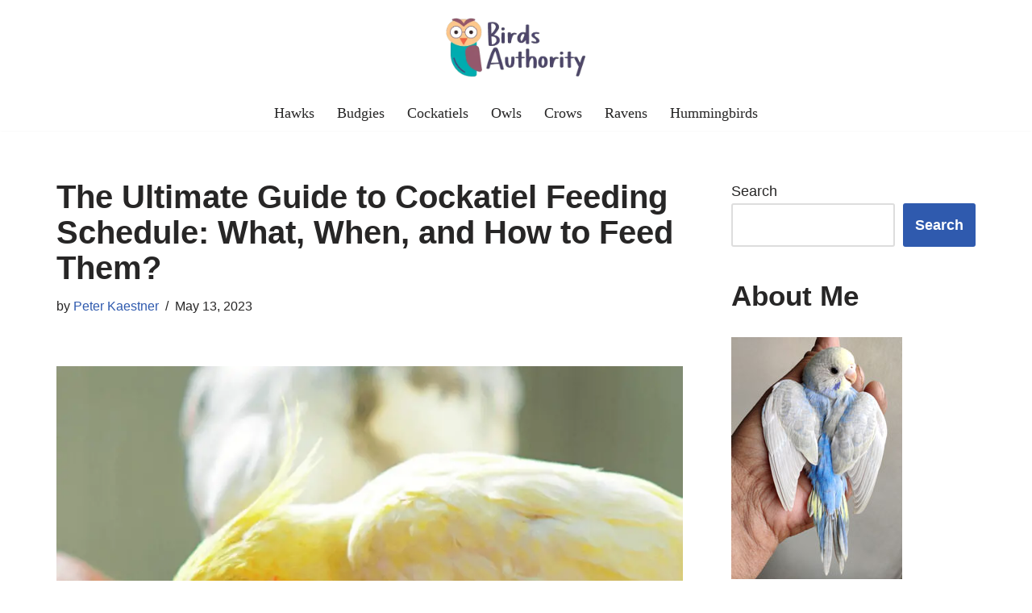

--- FILE ---
content_type: text/html; charset=UTF-8
request_url: https://www.birdsauthority.com/cockatiel-feeding-schedule/
body_size: 38415
content:
<!DOCTYPE html><html lang="en-US"><head><meta charset="UTF-8"/>
<script>var __ezHttpConsent={setByCat:function(src,tagType,attributes,category,force,customSetScriptFn=null){var setScript=function(){if(force||window.ezTcfConsent[category]){if(typeof customSetScriptFn==='function'){customSetScriptFn();}else{var scriptElement=document.createElement(tagType);scriptElement.src=src;attributes.forEach(function(attr){for(var key in attr){if(attr.hasOwnProperty(key)){scriptElement.setAttribute(key,attr[key]);}}});var firstScript=document.getElementsByTagName(tagType)[0];firstScript.parentNode.insertBefore(scriptElement,firstScript);}}};if(force||(window.ezTcfConsent&&window.ezTcfConsent.loaded)){setScript();}else if(typeof getEzConsentData==="function"){getEzConsentData().then(function(ezTcfConsent){if(ezTcfConsent&&ezTcfConsent.loaded){setScript();}else{console.error("cannot get ez consent data");force=true;setScript();}});}else{force=true;setScript();console.error("getEzConsentData is not a function");}},};</script>
<script>var ezTcfConsent=window.ezTcfConsent?window.ezTcfConsent:{loaded:false,store_info:false,develop_and_improve_services:false,measure_ad_performance:false,measure_content_performance:false,select_basic_ads:false,create_ad_profile:false,select_personalized_ads:false,create_content_profile:false,select_personalized_content:false,understand_audiences:false,use_limited_data_to_select_content:false,};function getEzConsentData(){return new Promise(function(resolve){document.addEventListener("ezConsentEvent",function(event){var ezTcfConsent=event.detail.ezTcfConsent;resolve(ezTcfConsent);});});}</script>
<script>if(typeof _setEzCookies!=='function'){function _setEzCookies(ezConsentData){var cookies=window.ezCookieQueue;for(var i=0;i<cookies.length;i++){var cookie=cookies[i];if(ezConsentData&&ezConsentData.loaded&&ezConsentData[cookie.tcfCategory]){document.cookie=cookie.name+"="+cookie.value;}}}}
window.ezCookieQueue=window.ezCookieQueue||[];if(typeof addEzCookies!=='function'){function addEzCookies(arr){window.ezCookieQueue=[...window.ezCookieQueue,...arr];}}
addEzCookies([{name:"ezoab_455698",value:"mod1; Path=/; Domain=birdsauthority.com; Max-Age=7200",tcfCategory:"store_info",isEzoic:"true",},{name:"ezosuibasgeneris-1",value:"48d935d8-b7ae-415e-619f-a9a7d34ce536; Path=/; Domain=birdsauthority.com; Expires=Thu, 21 Jan 2027 03:42:27 UTC; Secure; SameSite=None",tcfCategory:"understand_audiences",isEzoic:"true",}]);if(window.ezTcfConsent&&window.ezTcfConsent.loaded){_setEzCookies(window.ezTcfConsent);}else if(typeof getEzConsentData==="function"){getEzConsentData().then(function(ezTcfConsent){if(ezTcfConsent&&ezTcfConsent.loaded){_setEzCookies(window.ezTcfConsent);}else{console.error("cannot get ez consent data");_setEzCookies(window.ezTcfConsent);}});}else{console.error("getEzConsentData is not a function");_setEzCookies(window.ezTcfConsent);}</script><script type="text/javascript" data-ezscrex='false' data-cfasync='false'>window._ezaq = Object.assign({"edge_cache_status":11,"edge_response_time":140,"url":"https://www.birdsauthority.com/cockatiel-feeding-schedule/"}, typeof window._ezaq !== "undefined" ? window._ezaq : {});</script><script type="text/javascript" data-ezscrex='false' data-cfasync='false'>window._ezaq = Object.assign({"ab_test_id":"mod1"}, typeof window._ezaq !== "undefined" ? window._ezaq : {});window.__ez=window.__ez||{};window.__ez.tf={};</script><script type="text/javascript" data-ezscrex='false' data-cfasync='false'>window.ezDisableAds = true;</script>
<script data-ezscrex='false' data-cfasync='false' data-pagespeed-no-defer>var __ez=__ez||{};__ez.stms=Date.now();__ez.evt={};__ez.script={};__ez.ck=__ez.ck||{};__ez.template={};__ez.template.isOrig=true;__ez.queue=__ez.queue||function(){var e=0,i=0,t=[],n=!1,o=[],r=[],s=!0,a=function(e,i,n,o,r,s,a){var l=arguments.length>7&&void 0!==arguments[7]?arguments[7]:window,d=this;this.name=e,this.funcName=i,this.parameters=null===n?null:w(n)?n:[n],this.isBlock=o,this.blockedBy=r,this.deleteWhenComplete=s,this.isError=!1,this.isComplete=!1,this.isInitialized=!1,this.proceedIfError=a,this.fWindow=l,this.isTimeDelay=!1,this.process=function(){f("... func = "+e),d.isInitialized=!0,d.isComplete=!0,f("... func.apply: "+e);var i=d.funcName.split("."),n=null,o=this.fWindow||window;i.length>3||(n=3===i.length?o[i[0]][i[1]][i[2]]:2===i.length?o[i[0]][i[1]]:o[d.funcName]),null!=n&&n.apply(null,this.parameters),!0===d.deleteWhenComplete&&delete t[e],!0===d.isBlock&&(f("----- F'D: "+d.name),m())}},l=function(e,i,t,n,o,r,s){var a=arguments.length>7&&void 0!==arguments[7]?arguments[7]:window,l=this;this.name=e,this.path=i,this.async=o,this.defer=r,this.isBlock=t,this.blockedBy=n,this.isInitialized=!1,this.isError=!1,this.isComplete=!1,this.proceedIfError=s,this.fWindow=a,this.isTimeDelay=!1,this.isPath=function(e){return"/"===e[0]&&"/"!==e[1]},this.getSrc=function(e){return void 0!==window.__ezScriptHost&&this.isPath(e)&&"banger.js"!==this.name?window.__ezScriptHost+e:e},this.process=function(){l.isInitialized=!0,f("... file = "+e);var i=this.fWindow?this.fWindow.document:document,t=i.createElement("script");t.src=this.getSrc(this.path),!0===o?t.async=!0:!0===r&&(t.defer=!0),t.onerror=function(){var e={url:window.location.href,name:l.name,path:l.path,user_agent:window.navigator.userAgent};"undefined"!=typeof _ezaq&&(e.pageview_id=_ezaq.page_view_id);var i=encodeURIComponent(JSON.stringify(e)),t=new XMLHttpRequest;t.open("GET","//g.ezoic.net/ezqlog?d="+i,!0),t.send(),f("----- ERR'D: "+l.name),l.isError=!0,!0===l.isBlock&&m()},t.onreadystatechange=t.onload=function(){var e=t.readyState;f("----- F'D: "+l.name),e&&!/loaded|complete/.test(e)||(l.isComplete=!0,!0===l.isBlock&&m())},i.getElementsByTagName("head")[0].appendChild(t)}},d=function(e,i){this.name=e,this.path="",this.async=!1,this.defer=!1,this.isBlock=!1,this.blockedBy=[],this.isInitialized=!0,this.isError=!1,this.isComplete=i,this.proceedIfError=!1,this.isTimeDelay=!1,this.process=function(){}};function c(e,i,n,s,a,d,c,u,f){var m=new l(e,i,n,s,a,d,c,f);!0===u?o[e]=m:r[e]=m,t[e]=m,h(m)}function h(e){!0!==u(e)&&0!=s&&e.process()}function u(e){if(!0===e.isTimeDelay&&!1===n)return f(e.name+" blocked = TIME DELAY!"),!0;if(w(e.blockedBy))for(var i=0;i<e.blockedBy.length;i++){var o=e.blockedBy[i];if(!1===t.hasOwnProperty(o))return f(e.name+" blocked = "+o),!0;if(!0===e.proceedIfError&&!0===t[o].isError)return!1;if(!1===t[o].isComplete)return f(e.name+" blocked = "+o),!0}return!1}function f(e){var i=window.location.href,t=new RegExp("[?&]ezq=([^&#]*)","i").exec(i);"1"===(t?t[1]:null)&&console.debug(e)}function m(){++e>200||(f("let's go"),p(o),p(r))}function p(e){for(var i in e)if(!1!==e.hasOwnProperty(i)){var t=e[i];!0===t.isComplete||u(t)||!0===t.isInitialized||!0===t.isError?!0===t.isError?f(t.name+": error"):!0===t.isComplete?f(t.name+": complete already"):!0===t.isInitialized&&f(t.name+": initialized already"):t.process()}}function w(e){return"[object Array]"==Object.prototype.toString.call(e)}return window.addEventListener("load",(function(){setTimeout((function(){n=!0,f("TDELAY -----"),m()}),5e3)}),!1),{addFile:c,addFileOnce:function(e,i,n,o,r,s,a,l,d){t[e]||c(e,i,n,o,r,s,a,l,d)},addDelayFile:function(e,i){var n=new l(e,i,!1,[],!1,!1,!0);n.isTimeDelay=!0,f(e+" ...  FILE! TDELAY"),r[e]=n,t[e]=n,h(n)},addFunc:function(e,n,s,l,d,c,u,f,m,p){!0===c&&(e=e+"_"+i++);var w=new a(e,n,s,l,d,u,f,p);!0===m?o[e]=w:r[e]=w,t[e]=w,h(w)},addDelayFunc:function(e,i,n){var o=new a(e,i,n,!1,[],!0,!0);o.isTimeDelay=!0,f(e+" ...  FUNCTION! TDELAY"),r[e]=o,t[e]=o,h(o)},items:t,processAll:m,setallowLoad:function(e){s=e},markLoaded:function(e){if(e&&0!==e.length){if(e in t){var i=t[e];!0===i.isComplete?f(i.name+" "+e+": error loaded duplicate"):(i.isComplete=!0,i.isInitialized=!0)}else t[e]=new d(e,!0);f("markLoaded dummyfile: "+t[e].name)}},logWhatsBlocked:function(){for(var e in t)!1!==t.hasOwnProperty(e)&&u(t[e])}}}();__ez.evt.add=function(e,t,n){e.addEventListener?e.addEventListener(t,n,!1):e.attachEvent?e.attachEvent("on"+t,n):e["on"+t]=n()},__ez.evt.remove=function(e,t,n){e.removeEventListener?e.removeEventListener(t,n,!1):e.detachEvent?e.detachEvent("on"+t,n):delete e["on"+t]};__ez.script.add=function(e){var t=document.createElement("script");t.src=e,t.async=!0,t.type="text/javascript",document.getElementsByTagName("head")[0].appendChild(t)};__ez.dot=__ez.dot||{};__ez.queue.addFileOnce('/detroitchicago/boise.js', '/detroitchicago/boise.js?gcb=195-0&cb=5', true, [], true, false, true, false);__ez.queue.addFileOnce('/parsonsmaize/abilene.js', '/parsonsmaize/abilene.js?gcb=195-0&cb=e80eca0cdb', true, [], true, false, true, false);__ez.queue.addFileOnce('/parsonsmaize/mulvane.js', '/parsonsmaize/mulvane.js?gcb=195-0&cb=e75e48eec0', true, ['/parsonsmaize/abilene.js'], true, false, true, false);__ez.queue.addFileOnce('/detroitchicago/birmingham.js', '/detroitchicago/birmingham.js?gcb=195-0&cb=539c47377c', true, ['/parsonsmaize/abilene.js'], true, false, true, false);</script>
<script data-ezscrex="false" type="text/javascript" data-cfasync="false">window._ezaq = Object.assign({"ad_cache_level":0,"adpicker_placement_cnt":0,"ai_placeholder_cache_level":0,"ai_placeholder_placement_cnt":-1,"article_category":"cockatiels","author":"Peter Kaestner","domain":"birdsauthority.com","domain_id":455698,"ezcache_level":1,"ezcache_skip_code":11,"has_bad_image":0,"has_bad_words":0,"is_sitespeed":0,"lt_cache_level":0,"publish_date":"2023-05-12","response_size":166222,"response_size_orig":160459,"response_time_orig":79,"template_id":5,"url":"https://www.birdsauthority.com/cockatiel-feeding-schedule/","word_count":0,"worst_bad_word_level":0}, typeof window._ezaq !== "undefined" ? window._ezaq : {});__ez.queue.markLoaded('ezaqBaseReady');</script>
<script type='text/javascript' data-ezscrex='false' data-cfasync='false'>
window.ezAnalyticsStatic = true;

function analyticsAddScript(script) {
	var ezDynamic = document.createElement('script');
	ezDynamic.type = 'text/javascript';
	ezDynamic.innerHTML = script;
	document.head.appendChild(ezDynamic);
}
function getCookiesWithPrefix() {
    var allCookies = document.cookie.split(';');
    var cookiesWithPrefix = {};

    for (var i = 0; i < allCookies.length; i++) {
        var cookie = allCookies[i].trim();

        for (var j = 0; j < arguments.length; j++) {
            var prefix = arguments[j];
            if (cookie.indexOf(prefix) === 0) {
                var cookieParts = cookie.split('=');
                var cookieName = cookieParts[0];
                var cookieValue = cookieParts.slice(1).join('=');
                cookiesWithPrefix[cookieName] = decodeURIComponent(cookieValue);
                break; // Once matched, no need to check other prefixes
            }
        }
    }

    return cookiesWithPrefix;
}
function productAnalytics() {
	var d = {"pr":[6],"omd5":"d4da86982950a5491b45e50262ce57b0","nar":"risk score"};
	d.u = _ezaq.url;
	d.p = _ezaq.page_view_id;
	d.v = _ezaq.visit_uuid;
	d.ab = _ezaq.ab_test_id;
	d.e = JSON.stringify(_ezaq);
	d.ref = document.referrer;
	d.c = getCookiesWithPrefix('active_template', 'ez', 'lp_');
	if(typeof ez_utmParams !== 'undefined') {
		d.utm = ez_utmParams;
	}

	var dataText = JSON.stringify(d);
	var xhr = new XMLHttpRequest();
	xhr.open('POST','/ezais/analytics?cb=1', true);
	xhr.onload = function () {
		if (xhr.status!=200) {
            return;
		}

        if(document.readyState !== 'loading') {
            analyticsAddScript(xhr.response);
            return;
        }

        var eventFunc = function() {
            if(document.readyState === 'loading') {
                return;
            }
            document.removeEventListener('readystatechange', eventFunc, false);
            analyticsAddScript(xhr.response);
        };

        document.addEventListener('readystatechange', eventFunc, false);
	};
	xhr.setRequestHeader('Content-Type','text/plain');
	xhr.send(dataText);
}
__ez.queue.addFunc("productAnalytics", "productAnalytics", null, true, ['ezaqBaseReady'], false, false, false, true);
</script><base href="https://www.birdsauthority.com/cockatiel-feeding-schedule/"/>
	
	
	<meta name="viewport" content="width=device-width, initial-scale=1, minimum-scale=1"/>
	<link rel="profile" href="https://gmpg.org/xfn/11"/>
		<meta name="robots" content="index, follow, max-image-preview:large, max-snippet:-1, max-video-preview:-1"/>
	<style>img:is([sizes="auto" i], [sizes^="auto," i]) { contain-intrinsic-size: 3000px 1500px }</style>
	
	<!-- This site is optimized with the Yoast SEO plugin v24.0 - https://yoast.com/wordpress/plugins/seo/ -->
	<title>The Ultimate Guide to Cockatiel Feeding Schedule: What, When, and How to Feed Them?</title>
<link rel="preload" href="https://www.birdsauthority.com/wp-content/uploads/2022/06/Birds-Authority.png" as="image" imagesrcset="https://www.birdsauthority.com/wp-content/uploads/2022/06/Birds-Authority.png 450w, https://www.birdsauthority.com/wp-content/uploads/2022/06/Birds-Authority-300x135.png 300w" imagesizes="(max-width: 450px) 100vw, 450px"/>
<link rel="preload" href="https://www.birdsauthority.com/wp-content/uploads/2023/05/Cockatiel-Feeding-Schedule-930x620.jpg" as="image" imagesrcset="" imagesizes=""/>

	<link rel="canonical" href="https://www.birdsauthority.com/cockatiel-feeding-schedule/"/>
	<meta property="og:locale" content="en_US"/>
	<meta property="og:type" content="article"/>
	<meta property="og:title" content="The Ultimate Guide to Cockatiel Feeding Schedule: What, When, and How to Feed Them?"/>
	<meta property="og:description" content="The cockatiel is a small parrot species that are native to Australia. With their distinctive orange cheeks, playful personality, and melodious chirps, they have captured the hearts of bird lovers across the globe. If you are the happy owner of a cockatiel, you are aware of how crucial it is to maintain their overall well-being.… Read More »The Ultimate Guide to Cockatiel Feeding Schedule: What, When, and How to Feed Them?"/>
	<meta property="og:url" content="https://www.birdsauthority.com/cockatiel-feeding-schedule/"/>
	<meta property="og:site_name" content="Birds Authority"/>
	<meta property="article:publisher" content="https://www.facebook.com/peter.kaestner"/>
	<meta property="article:author" content="https://www.facebook.com/peter.kaestner"/>
	<meta property="article:published_time" content="2023-05-13T04:47:36+00:00"/>
	<meta property="article:modified_time" content="2023-05-13T04:47:39+00:00"/>
	<meta property="og:image" content="https://www.birdsauthority.com/wp-content/uploads/2023/05/Cockatiel-Feeding-Schedule.jpg"/>
	<meta property="og:image:width" content="1200"/>
	<meta property="og:image:height" content="675"/>
	<meta property="og:image:type" content="image/jpeg"/>
	<meta name="author" content="Peter Kaestner"/>
	<meta name="twitter:card" content="summary_large_image"/>
	<meta name="twitter:creator" content="@https://twitter.com/pgkaestner"/>
	<meta name="twitter:site" content="@pgkaestner"/>
	<meta name="twitter:label1" content="Written by"/>
	<meta name="twitter:data1" content="Peter Kaestner"/>
	<meta name="twitter:label2" content="Est. reading time"/>
	<meta name="twitter:data2" content="15 minutes"/>
	<script type="application/ld+json" class="yoast-schema-graph">{"@context":"https://schema.org","@graph":[{"@type":["WebPage","FAQPage"],"@id":"https://www.birdsauthority.com/cockatiel-feeding-schedule/","url":"https://www.birdsauthority.com/cockatiel-feeding-schedule/","name":"The Ultimate Guide to Cockatiel Feeding Schedule: What, When, and How to Feed Them?","isPartOf":{"@id":"https://www.birdsauthority.com/#website"},"primaryImageOfPage":{"@id":"https://www.birdsauthority.com/cockatiel-feeding-schedule/#primaryimage"},"image":{"@id":"https://www.birdsauthority.com/cockatiel-feeding-schedule/#primaryimage"},"thumbnailUrl":"https://www.birdsauthority.com/wp-content/uploads/2023/05/Cockatiel-Feeding-Schedule.jpg","datePublished":"2023-05-13T04:47:36+00:00","dateModified":"2023-05-13T04:47:39+00:00","author":{"@id":"https://www.birdsauthority.com/#/schema/person/21144b7f2ca5950350a1ab386545e8c7"},"mainEntity":[{"@id":"https://www.birdsauthority.com/cockatiel-feeding-schedule/#faq-question-1683951505476"},{"@id":"https://www.birdsauthority.com/cockatiel-feeding-schedule/#faq-question-1683951515515"},{"@id":"https://www.birdsauthority.com/cockatiel-feeding-schedule/#faq-question-1683951522580"},{"@id":"https://www.birdsauthority.com/cockatiel-feeding-schedule/#faq-question-1683951988306"}],"inLanguage":"en-US","potentialAction":[{"@type":"ReadAction","target":["https://www.birdsauthority.com/cockatiel-feeding-schedule/"]}]},{"@type":"ImageObject","inLanguage":"en-US","@id":"https://www.birdsauthority.com/cockatiel-feeding-schedule/#primaryimage","url":"https://www.birdsauthority.com/wp-content/uploads/2023/05/Cockatiel-Feeding-Schedule.jpg","contentUrl":"https://www.birdsauthority.com/wp-content/uploads/2023/05/Cockatiel-Feeding-Schedule.jpg","width":1200,"height":675,"caption":"Cockatiel Feeding Schedule"},{"@type":"WebSite","@id":"https://www.birdsauthority.com/#website","url":"https://www.birdsauthority.com/","name":"Birds Authority","description":"For the love of birds!","potentialAction":[{"@type":"SearchAction","target":{"@type":"EntryPoint","urlTemplate":"https://www.birdsauthority.com/?s={search_term_string}"},"query-input":{"@type":"PropertyValueSpecification","valueRequired":true,"valueName":"search_term_string"}}],"inLanguage":"en-US"},{"@type":"Person","@id":"https://www.birdsauthority.com/#/schema/person/21144b7f2ca5950350a1ab386545e8c7","name":"Peter Kaestner","description":"Hi there, my name is Peter Kaestner and I am the owner of Birdsauthority.com. As a avid bird watcher and enthusiast with a passion for ornithology, I want to share my knowledge and experience with other bird lovers through this blog. As someone who regularly participates in bird-related forums and groups online, I am dedicated to helping others learn more about these amazing creatures. However, it's important to note that while I am happy to share my expertise and advice, it is always crucial to consult with an avian veterinarian before making any decisions that could potentially impact your bird's health or well-being. Your bird's health and happiness should always be your top priority, and consulting with a professional is the best way to ensure that you are making informed decisions on their behalf. I hope that through my blog, I can help make a positive difference in the lives of birds and the people who care for them. Whether you are an experienced bird owner or just starting out, I encourage you to use this resource as a way to learn more about these fascinating animals and how to provide them with the best possible care.","sameAs":["https://www.birdsauthority.com","https://www.facebook.com/peter.kaestner","https://www.linkedin.com/in/peter-kaestner-53a2a960","https://x.com/https://twitter.com/pgkaestner","https://en.wikipedia.org/wiki/Peter_Kaestner"],"url":"https://www.birdsauthority.com/author/peterkaestner/"},{"@type":"Question","@id":"https://www.birdsauthority.com/cockatiel-feeding-schedule/#faq-question-1683951505476","position":1,"url":"https://www.birdsauthority.com/cockatiel-feeding-schedule/#faq-question-1683951505476","name":"Q: Can cockatiels be trained to forage for their food, and what are the benefits of doing so?","answerCount":1,"acceptedAnswer":{"@type":"Answer","text":"Yes, it is possible to teach cockatiels to find their food, and doing so has several advantages. Giving birds a chance to forage, which is a natural behavior for birds in the wild, can lessen boredom, promote mental and physical stimulation, and enhance general well-being. <br/>If you want to teach <strong>foraging </strong>to your cockatiel, start by hiding little amounts of food around their cage or living area and letting them search for it.","inLanguage":"en-US"},"inLanguage":"en-US"},{"@type":"Question","@id":"https://www.birdsauthority.com/cockatiel-feeding-schedule/#faq-question-1683951515515","position":2,"url":"https://www.birdsauthority.com/cockatiel-feeding-schedule/#faq-question-1683951515515","name":"Q: Can cockatiels eat human food, and what food should be avoided?","answerCount":1,"acceptedAnswer":{"@type":"Answer","text":"You can feed your pet cockatiel human foods like bananas, berries, melons, oranges, peaches, broccoli, carrots, corn, peas, peppers, spinach, brown rice, quinoa, and eggs. But you must watch out that they don't consume foods like avocado, chocolate, coffee, tea, and butter.","inLanguage":"en-US"},"inLanguage":"en-US"},{"@type":"Question","@id":"https://www.birdsauthority.com/cockatiel-feeding-schedule/#faq-question-1683951522580","position":3,"url":"https://www.birdsauthority.com/cockatiel-feeding-schedule/#faq-question-1683951522580","name":"Q: How can I know if my cockatiel is not getting enough to eat?","answerCount":1,"acceptedAnswer":{"@type":"Answer","text":"Lack of food might cause your cockatiel to become lethargic, lose weight, or become less active. To make sure they are eating enough, keep track of their weight and see how much food they are consuming each day. Additionally, you should see a vet right away if you detect a sudden decrease in their appetite.","inLanguage":"en-US"},"inLanguage":"en-US"},{"@type":"Question","@id":"https://www.birdsauthority.com/cockatiel-feeding-schedule/#faq-question-1683951988306","position":4,"url":"https://www.birdsauthority.com/cockatiel-feeding-schedule/#faq-question-1683951988306","name":"Q: What are the different species and breeds of Cockatiel birds?","answerCount":1,"acceptedAnswer":{"@type":"Answer","text":"Cockatiels belong to the <em>Nymphicus genu</em>s and are a single species called <em>Nymphicus hollandicus.</em> However, they have numerous diverse color mutations and pattern variations that result in distinctive breeds. The Lutino, Pearl, Cinnamon, Whiteface, and Normal Grey Cockatiels are a few of the recognized variants of Cockatiel birds.","inLanguage":"en-US"},"inLanguage":"en-US"}]}</script>
	<!-- / Yoast SEO plugin. -->


<link rel="dns-prefetch" href="//www.googletagmanager.com"/>

<style id="wp-block-library-inline-css">:root{--wp-admin-theme-color:#007cba;--wp-admin-theme-color--rgb:0,124,186;--wp-admin-theme-color-darker-10:#006ba1;--wp-admin-theme-color-darker-10--rgb:0,107,161;--wp-admin-theme-color-darker-20:#005a87;--wp-admin-theme-color-darker-20--rgb:0,90,135;--wp-admin-border-width-focus:2px;--wp-block-synced-color:#7a00df;--wp-block-synced-color--rgb:122,0,223;--wp-bound-block-color:var(--wp-block-synced-color)}@media (min-resolution:192dpi){:root{--wp-admin-border-width-focus:1.5px}}.wp-element-button{cursor:pointer}:root{--wp--preset--font-size--normal:16px;--wp--preset--font-size--huge:42px}:root .has-very-light-gray-background-color{background-color:#eee}:root .has-very-dark-gray-background-color{background-color:#313131}:root .has-very-light-gray-color{color:#eee}:root .has-very-dark-gray-color{color:#313131}:root .has-vivid-green-cyan-to-vivid-cyan-blue-gradient-background{background:linear-gradient(135deg,#00d084,#0693e3)}:root .has-purple-crush-gradient-background{background:linear-gradient(135deg,#34e2e4,#4721fb 50%,#ab1dfe)}:root .has-hazy-dawn-gradient-background{background:linear-gradient(135deg,#faaca8,#dad0ec)}:root .has-subdued-olive-gradient-background{background:linear-gradient(135deg,#fafae1,#67a671)}:root .has-atomic-cream-gradient-background{background:linear-gradient(135deg,#fdd79a,#004a59)}:root .has-nightshade-gradient-background{background:linear-gradient(135deg,#330968,#31cdcf)}:root .has-midnight-gradient-background{background:linear-gradient(135deg,#020381,#2874fc)}.has-regular-font-size{font-size:1em}.has-larger-font-size{font-size:2.625em}.has-normal-font-size{font-size:var(--wp--preset--font-size--normal)}.has-huge-font-size{font-size:var(--wp--preset--font-size--huge)}.has-text-align-center{text-align:center}.has-text-align-left{text-align:left}.has-text-align-right{text-align:right}#end-resizable-editor-section{display:none}.aligncenter{clear:both}.items-justified-left{justify-content:flex-start}.items-justified-center{justify-content:center}.items-justified-right{justify-content:flex-end}.items-justified-space-between{justify-content:space-between}.screen-reader-text{border:0;clip:rect(1px,1px,1px,1px);clip-path:inset(50%);height:1px;margin:-1px;overflow:hidden;padding:0;position:absolute;width:1px;word-wrap:normal!important}.screen-reader-text:focus{background-color:#ddd;clip:auto!important;clip-path:none;color:#444;display:block;font-size:1em;height:auto;left:5px;line-height:normal;padding:15px 23px 14px;text-decoration:none;top:5px;width:auto;z-index:100000}html :where(.has-border-color){border-style:solid}html :where([style*=border-top-color]){border-top-style:solid}html :where([style*=border-right-color]){border-right-style:solid}html :where([style*=border-bottom-color]){border-bottom-style:solid}html :where([style*=border-left-color]){border-left-style:solid}html :where([style*=border-width]){border-style:solid}html :where([style*=border-top-width]){border-top-style:solid}html :where([style*=border-right-width]){border-right-style:solid}html :where([style*=border-bottom-width]){border-bottom-style:solid}html :where([style*=border-left-width]){border-left-style:solid}html :where(img[class*=wp-image-]){height:auto;max-width:100%}:where(figure){margin:0 0 1em}html :where(.is-position-sticky){--wp-admin--admin-bar--position-offset:var(--wp-admin--admin-bar--height,0px)}@media screen and (max-width:600px){html :where(.is-position-sticky){--wp-admin--admin-bar--position-offset:0px}}</style>
<style id="classic-theme-styles-inline-css">/*! This file is auto-generated */
.wp-block-button__link{color:#fff;background-color:#32373c;border-radius:9999px;box-shadow:none;text-decoration:none;padding:calc(.667em + 2px) calc(1.333em + 2px);font-size:1.125em}.wp-block-file__button{background:#32373c;color:#fff;text-decoration:none}</style>
<style class="flying-press-used-css" original-href="http://www.birdsauthority.com/wp-content/cache/flying-press/c36a54231034.screen.min.css"></style>
<link rel="stylesheet" id="toc-screen-css" href="https://www.birdsauthority.com/wp-content/cache/flying-press/c36a54231034.screen.min.css" media="print" onload="this.onload=null;this.rel=&#39;stylesheet&#39;;this.media=&#39;all&#39;;" />
<style class="flying-press-used-css" original-href="http://www.birdsauthority.com/wp-content/cache/flying-press/8ae373ef516e.style-main-new.min.css">.btn,.button,.wp-block-button__link,button,input[type=button],input[type=reset],input[type=submit]{cursor:pointer;box-sizing:border-box;border-color:currentColor;text-align:center;font-family:var(--bodyfontfamily),var(--nv-fallback-ff)}.btn,.button.button-primary,.is-style-primary .wp-block-button__link,.wp-block-search .wp-block-search__button,button,input[type=button],input[type=reset],input[type=submit]{cursor:pointer;box-sizing:border-box;background:var(--primarybtnbg);color:var(--primarybtncolor);border-style:solid;border-color:currentColor;fill:currentColor;border-width:var(--primarybtnborderwidth,0);border-radius:var(--primarybtnborderradius,3px);padding:var(--primarybtnpadding,13px 15px);font-weight:var(--btnfontweight,700);font-size:var(--btnfs,var(--bodyfontsize));line-height:var(--btnlineheight,1.6);letter-spacing:var(--btnletterspacing,var(--bodyletterspacing));text-transform:var(--btntexttransform,none)}.btn:hover,.button.button-primary:hover,.is-style-primary .wp-block-button__link:hover,button:hover,input[type=button]:hover,input[type=reset]:hover,input[type=submit]:hover{background:var(--primarybtnhoverbg);color:var(--primarybtnhovercolor);border-color:var(--primarybtnhovercolor)}.widget select,.wp-block-search.wp-block-search__button-inside .wp-block-search__inside-wrapper,form input:read-write,form select,form select option,form textarea,form.wp-block-search input.wp-block-search__input{border-style:solid;border-color:var(--formfieldbordercolor);border-width:var(--formfieldborderwidth);border-radius:var(--formfieldborderradius,3px);background:var(--formfieldbgcolor);color:var(--formfieldcolor);padding:var(--formfieldpadding);text-transform:var(--formfieldtexttransform);font-weight:var(--formfieldfontweight);font-family:var(--bodyfontfamily);font-size:var(--formfieldfontsize);letter-spacing:var(--formfieldletterspacing);line-height:var(--formfieldlineheight)}.wpforms-container .wpforms-field-label,form label{font-weight:var(--formlabelfontweight,var(--bodyfontweight));text-transform:var(--formlabeltexttransform);letter-spacing:var(--formlabelletterspacing);line-height:var(--formlabellineheight);font-size:var(--formlabelfontsize,var(--bodyfontsize))}.entry-summary,.nv-meta-list li{font-weight:var(--fontweight);text-transform:var(--texttransform);letter-spacing:var(--letterspacing);line-height:var(--lineheight);font-size:var(--fontsize)}.title.entry-title{font-size:var(--fontsize,var(--h1fontsize));font-weight:var(--fontweight,var(--h1fontweight));line-height:var(--lineheight,var(--h1lineheight));letter-spacing:var(--letterspacing,var(--h1letterspacing));text-transform:var(--texttransform,var(--h1texttransform))}.nv-html-content p,blockquote,body,dd,dl,dt,fieldset,figure,h1,h2,h3,h4,h5,h6,hr,html,iframe,legend,li,ol,p,pre,textarea,ul{margin:0;padding:0}h1,h2,h3,h4,h5,h6{font-size:100%;font-weight:400}ul{list-style:none}button,input,select,textarea{margin:0}html{box-sizing:border-box;-ms-overflow-style:scrollbar}*,::after,::before{box-sizing:border-box}audio,embed,img,object,video{height:auto;max-width:100%}table{border-collapse:collapse;border-spacing:0}td,th{padding:0;text-align:left}.container{width:100%;padding-right:15px;padding-left:15px;margin:0 auto;max-width:var(--container)}.row{display:flex;flex-wrap:wrap;margin:0 -15px}.col{padding:0 15px;margin:0 auto;flex-grow:1;max-width:100%}html{font-size:100%}body{background-color:var(--nv-site-bg);color:var(--nv-text-color);font-size:var(--bodyfontsize);line-height:var(--bodylineheight);letter-spacing:var(--bodyletterspacing);font-family:var(--bodyfontfamily),var(--nv-fallback-ff);text-transform:var(--bodytexttransform);font-weight:var(--bodyfontweight);overflow-x:hidden;direction:ltr;-webkit-font-smoothing:antialiased;-moz-osx-font-smoothing:grayscale}h1,h2,h3,h4,h5,h6{margin-bottom:30px;font-family:var(--headingsfontfamily),var(--nv-fallback-ff)}p{margin-bottom:30px}a{--linkdeco:none;color:var(--nv-primary-accent);cursor:pointer;text-decoration:var(--linkdeco)}a:focus,a:hover{opacity:.9;color:var(--nv-secondary-accent)}.entry-content a:not([class]),.nv-comment-content a:not([class]),.nv-template .neve-main a:not([class]),.widget_text a:not([class]){--linkdeco:underline}h1{font-size:var(--h1fontsize);font-weight:var(--h1fontweight);line-height:var(--h1lineheight);letter-spacing:var(--h1letterspacing);text-transform:var(--h1texttransform)}h2{font-size:var(--h2fontsize);font-weight:var(--h2fontweight);line-height:var(--h2lineheight);letter-spacing:var(--h2letterspacing);text-transform:var(--h2texttransform)}h3{font-size:var(--h3fontsize);font-weight:var(--h3fontweight);line-height:var(--h3lineheight);letter-spacing:var(--h3letterspacing);text-transform:var(--h3texttransform)}h4{font-size:var(--h4fontsize);font-weight:var(--h4fontweight);line-height:var(--h4lineheight);letter-spacing:var(--h4letterspacing);text-transform:var(--h4texttransform)}ol,ul{padding-left:var(--listpad,0)}ul{list-style:var(--liststyle,none)}.show-on-focus{position:absolute;width:1px;height:1px;clip:rect(1px,1px,1px,1px);top:32px;background:var(--nv-site-bg);padding:10px 15px}.show-on-focus:focus{z-index:999999;width:auto;height:auto;clip:auto}.screen-reader-text{position:absolute;left:-10000px;top:auto;width:1px;height:1px;overflow:hidden}table{border-collapse:separate;border-spacing:0;border-width:1px 0 0 1px;margin:0 0 20px;width:100%;word-break:initial}.wp-block-table{margin-top:30px;margin-bottom:30px}.wp-block-table.is-style-stripes{border:0}.wp-block-table.is-style-stripes tbody tr:nth-child(odd){background-color:var(--nv-light-bg)}td,th{padding:20px}th{padding-bottom:10px}td{font-size:.9em;border-bottom:2px solid var(--nv-text-color)}.site-logo{align-items:center;display:flex}.site-logo img{max-width:var(--maxwidth);display:block;margin:0 auto}.site-logo img[src$=".svg"]{width:var(--maxwidth)}.site-logo h1,.site-logo p{font-size:var(--fs);font-weight:var(--h1fontweight);line-height:var(--bodylineheight);letter-spacing:var(--bodyletterspacing);text-transform:var(--texttransform,var(--bodytexttransform));margin:0}.nav-ul{display:flex;flex-wrap:wrap;margin-right:calc(var(--spacing)/ 2 * -1);margin-left:calc(var(--spacing)/ 2 * -1)}.nav-ul>li{margin:0 calc(var(--spacing)/ 2)}.nav-ul li a{min-height:var(--height);color:var(--color);position:relative;width:100%;display:flex;align-items:center}.nav-ul li{display:block;position:relative}.nav-ul li>.wrap{display:flex;align-items:center}.nav-ul li:hover>.wrap .caret,.nav-ul li:hover>.wrap>a{color:var(--hovercolor,var(--nv-primary-accent))}.header-menu-sidebar .nv-nav-wrap{width:100%}.header-menu-sidebar .nav-ul{flex-direction:column;width:100%}.header-menu-sidebar .nav-ul li{width:100%}.header-menu-sidebar .nav-ul li:not([class*=block])>.wrap>a{padding:15px 0;white-space:normal}.nv-nav-wrap ul.primary-menu-ul>li i{margin-top:0;font-size:inherit;width:auto;height:auto}.navbar-toggle-wrapper{align-items:center}.navbar-toggle{--primarybtncolor:var(--color);--primarybtnhovercolor:var(--color);--primarybtnbg:var(--bgcolor, transparent);--primarybtnhoverbg:var(--bgcolor, transparent);--primarybtnborderwidth:var(--borderwidth, 1px);--primarybtnborderradius:var(--borderradius, 0);padding:var(--padding,10px 15px);box-shadow:none;display:flex;align-items:center}.navbar-toggle:focus{outline:1px solid}.icon-bar{background-color:currentColor;transition:all .1s ease;position:relative;display:block;width:15px;height:2px}.icon-bar:nth-child(2){margin:3px 0}.wrapper{display:flex;min-height:100vh;flex-direction:column;position:relative;transition:all .3s cubic-bezier(.79,.14,.15,.86)}body>.wrapper:not(.et-fb-iframe-ancestor){overflow:hidden}.neve-main{flex:1 auto}input[type=color],input[type=date],input[type=datetime-local],input[type=datetime],input[type=email],input[type=month],input[type=number],input[type=password],input[type=reset],input[type=search],input[type=submit],input[type=tel],input[type=text],input[type=time],input[type=url],input[type=week],select,textarea{display:inline-block;-webkit-appearance:none;-moz-appearance:none;appearance:none;outline:0;resize:vertical}[tabindex="-1"]:focus,input:read-write:focus,select:focus,textarea:focus{outline:0;box-shadow:0 0 3px 0 var(--nv-secondary-accent);--formfieldbordercolor:var(--nv-secondary-accent)}button,input,select,textarea{line-height:inherit;box-sizing:border-box}::placeholder{color:inherit;opacity:.5}label{display:inline-block}form select{background:url([data-uri]) right center/18px no-repeat,var(--formfieldbgcolor)}.nv-meta-list{margin-bottom:20px;font-size:.9em}.nv-meta-list li,.nv-meta-list span{display:inline-block}.nv-meta-list li:not(:last-child)::after,.nv-meta-list span:not(:last-child)::after{content:"/";padding:0 8px}.nv-meta-list .posted-on:not(.nv-show-updated) .updated{display:none}.entry-title{word-wrap:break-word}.entry-title a{color:var(--nv-text-color)}.posts-wrapper>article{width:var(--postwidth)}.posts-wrapper{display:flex;flex-wrap:wrap;margin-bottom:40px}article{word-break:break-word}body:not(.nv-blog-default) .posts-wrapper{margin-left:calc(-1 * var(--gridspacing,30px)/ 2);margin-right:calc(-1 * var(--gridspacing,30px)/ 2)}body:not(.nv-blog-default) .posts-wrapper article{margin-bottom:calc(var(--gridspacing,30px));padding:0 calc(var(--gridspacing,30px)/ 2)}@keyframes spin{100%{-webkit-transform:rotate(360deg);transform:rotate(360deg)}}.nv-single-post-wrap>div:first-child{margin-top:60px}.nv-single-post-wrap>div:last-child{padding-bottom:30px}.nv-single-post-wrap>div:not(:last-child){margin-bottom:var(--spacing,60px)}.nv-single-post-wrap .wp-block-image{margin-bottom:var(--img-m)}.entry-header{text-align:var(--textalign,center)}.entry-header .title{margin-bottom:10px}.nv-is-boxed{padding:var(--padding);background:var(--bgcolor,var(--nv-light-bg));color:var(--color,var(--nv-text-color))}.nv-is-boxed a{color:var(--color,var(--nv-text-color))}.excerpt-wrap,.nv-content-wrap{--listpad:20px;--liststyle:disc;--img-m:24px}.excerpt-wrap ol,.excerpt-wrap ul,.nv-content-wrap ol,.nv-content-wrap ul{margin:30px 0}.excerpt-wrap li,.nv-content-wrap li{margin-top:10px}.aligncenter{display:block;text-align:center;margin:0 auto}.nv-index-posts,.nv-single-post-wrap{margin-bottom:60px}.nv-sidebar-wrap{padding:60px 15px;margin-bottom:20px;flex-grow:1}.widget{word-break:break-word;margin-bottom:40px}.widget:last-child{margin:0}.widget ul{padding:0}.widget ul ul{padding-left:10px}.widget li{margin-top:10px}.builder-item--footer-menu,.component-wrap,.item--inner,.menu-item-nav-search,.nav-ul .wrap a .dd-title,.nav-ul a,.palette-icon-wrapper,.site-logo,footer .nav-ul{justify-content:var(--justify,flex-start);text-align:var(--textalign,left)}@media (min-width:769px){#comments .comment-form{grid-template-columns:repeat(3,1fr)}}@media (min-width:960px){.neve-main>.container .col{max-width:70%}.neve-main>.container>.row{flex-wrap:nowrap}.nv-sidebar-wrap{max-width:30%}.nv-sidebar-wrap.nv-right{padding-left:45px}}.header-menu-sidebar{padding:0;position:fixed;max-width:100%;top:0;z-index:999900;visibility:hidden;display:flex;height:100vh}.header-menu-sidebar .navbar-toggle-wrapper{display:flex;justify-content:flex-end;padding:8px 10px}.header-menu-sidebar .navbar-toggle-wrapper button.navbar-toggle{position:relative}.tcb{transition:all .3s cubic-bezier(.79,.14,.15,.86)}.header-menu-sidebar-bg{background:var(--bgcolor);color:var(--color);position:relative;display:flex;flex-direction:column;word-wrap:break-word;width:100%}.header-menu-sidebar-inner{padding:20px 0;overflow-x:hidden;height:100%;display:none;opacity:0;transition:opacity .3s ease}.header-menu-sidebar-inner .item--inner{width:100%}.menu_sidebar_slide_left .header-menu-sidebar{left:0;transform:translateX(-100%)}.hfg-ov{top:0;bottom:0;right:0;left:0;background:rgb(0 0 0 / .5);position:fixed;transform:translate3d(0,0,0);z-index:999899;transition:all .3s linear;visibility:hidden;opacity:0}.hfg-pe{pointer-events:none}.site-footer{position:relative;z-index:11}.site-footer .item--inner{width:100%}.site-footer .item--inner.has_menu{display:flex}.site-footer p:last-child{margin-bottom:0}.footer--row .hfg-slot{display:flex;flex-direction:column}.footer--row .row{display:grid;align-items:var(--valign)}.footer--row .builder-item{width:100%}@media (max-width:960px){footer .footer--row-inner .row{grid-template-columns:1fr}}.site-header{position:relative}.site-header .header--row-inner{align-items:center;display:flex}.builder-item{margin:4px 0;position:relative;min-height:1px;padding-right:15px;padding-left:15px}@media (min-width:960px){.builder-item{margin:8px 0}}.hfg-slot{display:flex;align-items:center}.hfg-slot.right{justify-content:flex-end}.hfg-slot.center{justify-content:center}.header-menu-sidebar-bg,[class*=row-inner]{position:relative;background:var(--bgimage,var(--bgcolor,#fff));background-position:var(--bgposition,center);background-repeat:no-repeat;background-size:cover;background-attachment:var(--bgattachment)}.header-menu-sidebar-bg::before,[class*=row-inner]::before{display:block;width:100%;top:0;bottom:0;position:absolute;content:"";background-color:var(--overlaycolor);opacity:var(--bgoverlayopacity)}[class*=row-inner]:not(.footer--row-inner){border-bottom:var(--rowbwidth,0) solid var(--rowbcolor)}.footer--row-inner{border-top:var(--rowbwidth,0) solid var(--rowbcolor)}[data-row-id]{color:var(--color);background:var(--bgcolor)}[data-row-id] a{color:var(--color)}[data-row-id] .row{display:grid;grid-template-columns:auto auto;min-height:var(--height,auto)}.has-center .row--wrapper{grid-template-columns:1fr auto 1fr}.hfg_header.site-header{box-shadow:0 -1px 3px rgb(0 0 0 / .1)}.header .builder-item .item--inner[class*=button_base],.header .builder-item .item--inner[class*=nav-icon]{padding:0!important}.hfg-grid{display:flex}@media (min-width:960px){.hide-on-desktop{display:none}}@media (max-width:959px){.hide-on-tablet{display:none}}@media (max-width:576px){.hide-on-mobile{display:none}}.component-wrap{display:flex;margin:4px 0}.builder-item .item--inner{color:var(--color);font-family:var(--fontfamily,var(--bodyfontfamily));font-size:var(--fontsize,var(--bodyfontsize));line-height:var(--lineheight,var(--bodylineheight));letter-spacing:var(--letterspacing,var(--bodyletterspacing));font-weight:var(--fontweight,var(--bodyfontweight));text-transform:var(--texttransform,var(--bodytexttransform));padding:var(--padding,0);margin:var(--margin,0);position:relative}.builder-item .item--inner.has_menu{position:unset}</style>
<link rel="stylesheet" id="neve-style-css" href="https://www.birdsauthority.com/wp-content/cache/flying-press/8ae373ef516e.style-main-new.min.css" media="print" onload="this.onload=null;this.rel=&#39;stylesheet&#39;;this.media=&#39;all&#39;;" />
<style id="neve-style-inline-css">.nv-meta-list li.meta:not(:last-child):after { content:"/" }.nv-meta-list .no-mobile{
			display:none;
		}.nv-meta-list li.last::after{
			content: ""!important;
		}@media (min-width: 769px) {
			.nv-meta-list .no-mobile {
				display: inline-block;
			}
			.nv-meta-list li.last:not(:last-child)::after {
		 		content: "/" !important;
			}
		}
.nav-ul li .caret svg, .nav-ul li .caret img{width:var(--smiconsize, 0.5em);height:var(--smiconsize, 0.5em);}.nav-ul .sub-menu li {border-style: var(--itembstyle);}
 :root{ --container: 748px;--postwidth:100%; --primarybtnbg: var(--nv-primary-accent); --primarybtnhoverbg: var(--nv-primary-accent); --primarybtncolor: #fff; --secondarybtncolor: var(--nv-primary-accent); --primarybtnhovercolor: #fff; --secondarybtnhovercolor: var(--nv-primary-accent);--primarybtnborderradius:3px;--secondarybtnborderradius:3px;--secondarybtnborderwidth:3px;--btnpadding:13px 15px;--primarybtnpadding:13px 15px;--secondarybtnpadding:calc(13px - 3px) calc(15px - 3px); --bodyfontfamily: "Libre Franklin"; --bodyfontsize: 18px; --bodylineheight: 1.6em; --bodyletterspacing: 0px; --bodyfontweight: 400; --bodytexttransform: none; --headingsfontfamily: "Open Sans Condensed"; --h1fontsize: 36px; --h1fontweight: 700; --h1lineheight: 1.2em; --h1letterspacing: 0px; --h1texttransform: none; --h2fontsize: 28px; --h2fontweight: 700; --h2lineheight: 1.3em; --h2letterspacing: 0px; --h2texttransform: none; --h3fontsize: 24px; --h3fontweight: 700; --h3lineheight: 1.4; --h3letterspacing: 0px; --h3texttransform: none; --h4fontsize: 20px; --h4fontweight: 700; --h4lineheight: 1.6; --h4letterspacing: 0px; --h4texttransform: none; --h5fontsize: 16px; --h5fontweight: 700; --h5lineheight: 1.6; --h5letterspacing: 0px; --h5texttransform: none; --h6fontsize: 14px; --h6fontweight: 700; --h6lineheight: 1.6; --h6letterspacing: 0px; --h6texttransform: none;--formfieldborderwidth:2px;--formfieldborderradius:3px; --formfieldbgcolor: var(--nv-site-bg); --formfieldbordercolor: #dddddd; --formfieldcolor: var(--nv-text-color);--formfieldpadding:10px 12px; } .single-post-container .alignfull > [class*="__inner-container"], .single-post-container .alignwide > [class*="__inner-container"]{ max-width:718px } .nv-meta-list{ --avatarsize: 20px; } .single .nv-meta-list{ --avatarsize: 20px; } .nv-post-cover{ --height: 250px;--padding:40px 15px;--justify: flex-start; --textalign: left; --valign: center; } .nv-post-cover .nv-title-meta-wrap, .nv-page-title-wrap, .entry-header{ --textalign: left; } .nv-is-boxed.nv-title-meta-wrap{ --padding:40px 15px; --bgcolor: var(--nv-dark-bg); } .nv-overlay{ --opacity: 50; --blendmode: normal; } .nv-is-boxed.nv-comments-wrap{ --padding:20px; } .nv-is-boxed.comment-respond{ --padding:20px; } .single:not(.single-product), .page{ --c-vspace:0 0 0 0;; } .global-styled{ --bgcolor: var(--nv-site-bg); } .header-top{ --rowbcolor: var(--nv-light-bg); --color: var(--nv-text-color); --bgcolor: var(--nv-site-bg); } .header-main{ --rowbcolor: var(--nv-light-bg); --color: var(--nv-text-color); --bgcolor: var(--nv-site-bg); } .header-bottom{ --rowbcolor: var(--nv-light-bg); --color: var(--nv-text-color); --bgcolor: var(--nv-site-bg); } .header-menu-sidebar-bg{ --justify: flex-start; --textalign: left;--flexg: 1;--wrapdropdownwidth: auto; --color: var(--nv-text-color); --bgcolor: var(--nv-site-bg); } .header-menu-sidebar{ width: 360px; } .builder-item--logo{ --maxwidth: 130px; --fs: 24px;--padding:10px 0;--margin:0; --textalign: center;--justify: center; } .builder-item--nav-icon,.header-menu-sidebar .close-sidebar-panel .navbar-toggle{ --borderradius:0; } .builder-item--nav-icon{ --label-margin:0 5px 0 0;;--padding:10px 15px;--margin:0; } .builder-item--primary-menu{ --hovercolor: var(--nv-secondary-accent); --hovertextcolor: var(--nv-text-color); --activecolor: var(--nv-primary-accent); --spacing: 20px; --height: 25px; --smiconsize: 7px;--padding:0;--margin:0; --fontsize: 1em; --lineheight: 1.6; --letterspacing: 0px; --fontweight: 500; --texttransform: none; --iconsize: 1em; } .builder-item--primary-menu .sub-menu{ --bstyle: none; --itembstyle: none; } .hfg-is-group.has-primary-menu .inherit-ff{ --inheritedfw: 500; } .footer-top-inner .row{ grid-template-columns:1fr 1fr 1fr; --valign: flex-start; } .footer-top{ --rowbcolor: var(--nv-light-bg); --color: var(--nv-text-color); --bgcolor: var(--nv-site-bg); } .footer-main-inner .row{ grid-template-columns:1fr 1fr 1fr; --valign: flex-start; } .footer-main{ --rowbcolor: var(--nv-light-bg); --color: var(--nv-text-color); --bgcolor: var(--nv-site-bg); } .footer-bottom-inner .row{ grid-template-columns:1fr 2fr; --valign: flex-start; } .footer-bottom{ --rowbcolor: var(--nv-light-bg); --color: var(--nv-text-dark-bg); --bgcolor: var(--nv-dark-bg); } .builder-item--footer-menu{ --hovercolor: var(--nv-primary-accent); --spacing: 20px; --height: 25px;--padding:0;--margin:0; --fontsize: 1em; --lineheight: 1.6; --letterspacing: 0px; --fontweight: 500; --texttransform: none; --iconsize: 1em; --textalign: left;--justify: flex-start; } .builder-item--footer_copyright{ --padding:0;--margin:0; --fontsize: 1em; --lineheight: 1.6; --letterspacing: 0px; --fontweight: 500; --texttransform: none; --iconsize: 1em; --textalign: left;--justify: flex-start; } .page_header-top{ --rowbcolor: var(--nv-light-bg); --color: var(--nv-text-color); --bgcolor: var(--nv-site-bg); } .page_header-bottom{ --rowbcolor: var(--nv-light-bg); --color: var(--nv-text-color); --bgcolor: var(--nv-site-bg); } .nv-author-biography{ --avatarsize: 96px; --borderradius: 0%; --authorcontentalign: left; } .nv-related-posts{ --relatedcolumns: 3; --bgcolor: var(--nv-light-bg); --color: var(--nv-text-color);--padding:20px; --relatedContentAlign: left; } .nv-index-posts{ --alignment: left; --bordercolor: var(--nv-light-bg); --borderwidth: 1px; } .scroll-to-top{ --color: var(--nv-text-dark-bg);--padding:8px 10px; --borderradius: 3px; --bgcolor: var(--nv-primary-accent); --hovercolor: var(--nv-text-dark-bg); --hoverbgcolor: var(--nv-primary-accent);--size:16px; } @media(min-width: 576px){ :root{ --container: 992px;--postwidth:50%;--btnpadding:13px 15px;--primarybtnpadding:13px 15px;--secondarybtnpadding:calc(13px - 3px) calc(15px - 3px); --bodyfontsize: 18px; --bodylineheight: 1.6em; --bodyletterspacing: 0px; --h1fontsize: 38px; --h1lineheight: 1.2em; --h1letterspacing: 0px; --h2fontsize: 30px; --h2lineheight: 1.2em; --h2letterspacing: 0px; --h3fontsize: 26px; --h3lineheight: 1.4; --h3letterspacing: 0px; --h4fontsize: 22px; --h4lineheight: 1.5; --h4letterspacing: 0px; --h5fontsize: 18px; --h5lineheight: 1.6; --h5letterspacing: 0px; --h6fontsize: 14px; --h6lineheight: 1.6; --h6letterspacing: 0px; } .single-post-container .alignfull > [class*="__inner-container"], .single-post-container .alignwide > [class*="__inner-container"]{ max-width:962px } .nv-meta-list{ --avatarsize: 20px; } .single .nv-meta-list{ --avatarsize: 20px; } .nv-post-cover{ --height: 320px;--padding:60px 30px;--justify: flex-start; --textalign: left; --valign: center; } .nv-post-cover .nv-title-meta-wrap, .nv-page-title-wrap, .entry-header{ --textalign: left; } .nv-is-boxed.nv-title-meta-wrap{ --padding:60px 30px; } .nv-is-boxed.nv-comments-wrap{ --padding:30px; } .nv-is-boxed.comment-respond{ --padding:30px; } .single:not(.single-product), .page{ --c-vspace:0 0 0 0;; } .header-menu-sidebar-bg{ --justify: flex-start; --textalign: left;--flexg: 1;--wrapdropdownwidth: auto; } .header-menu-sidebar{ width: 360px; } .builder-item--logo{ --maxwidth: 160px; --fs: 24px;--padding:10px 0;--margin:0; --textalign: center;--justify: center; } .builder-item--nav-icon{ --label-margin:0 5px 0 0;;--padding:10px 15px;--margin:0; } .builder-item--primary-menu{ --spacing: 20px; --height: 25px; --smiconsize: 7px;--padding:0;--margin:0; --fontsize: 1em; --lineheight: 1.6; --letterspacing: 0px; --iconsize: 1em; } .builder-item--footer-menu{ --spacing: 20px; --height: 25px;--padding:0;--margin:0; --fontsize: 1em; --lineheight: 1.6; --letterspacing: 0px; --iconsize: 1em; --textalign: left;--justify: flex-start; } .builder-item--footer_copyright{ --padding:0;--margin:0; --fontsize: 1em; --lineheight: 1.6; --letterspacing: 0px; --iconsize: 1em; --textalign: left;--justify: flex-start; } .nv-author-biography{ --avatarsize: 96px; --authorcontentalign: left; } .nv-related-posts{ --padding:20px; --relatedContentAlign: left; } .nv-index-posts{ --borderwidth: 1px; } .scroll-to-top{ --padding:8px 10px;--size:16px; } }@media(min-width: 960px){ :root{ --container: 1170px;--postwidth:33.333333333333%;--btnpadding:13px 15px;--primarybtnpadding:13px 15px;--secondarybtnpadding:calc(13px - 3px) calc(15px - 3px); --bodyfontsize: 18px; --bodylineheight: 1.7em; --bodyletterspacing: 0px; --h1fontsize: 40px; --h1lineheight: 1.1em; --h1letterspacing: 0px; --h2fontsize: 35px; --h2lineheight: 1.2em; --h2letterspacing: 0px; --h3fontsize: 28px; --h3lineheight: 1.4; --h3letterspacing: 0px; --h4fontsize: 24px; --h4lineheight: 1.5; --h4letterspacing: 0px; --h5fontsize: 20px; --h5lineheight: 1.6; --h5letterspacing: 0px; --h6fontsize: 16px; --h6lineheight: 1.6; --h6letterspacing: 0px; } body:not(.single):not(.archive):not(.blog):not(.search):not(.error404) .neve-main > .container .col, body.post-type-archive-course .neve-main > .container .col, body.post-type-archive-llms_membership .neve-main > .container .col{ max-width: 100%; } body:not(.single):not(.archive):not(.blog):not(.search):not(.error404) .nv-sidebar-wrap, body.post-type-archive-course .nv-sidebar-wrap, body.post-type-archive-llms_membership .nv-sidebar-wrap{ max-width: 0%; } .neve-main > .archive-container .nv-index-posts.col{ max-width: 100%; } .neve-main > .archive-container .nv-sidebar-wrap{ max-width: 0%; } .neve-main > .single-post-container .nv-single-post-wrap.col{ max-width: 69%; } .single-post-container .alignfull > [class*="__inner-container"], .single-post-container .alignwide > [class*="__inner-container"]{ max-width:777px } .container-fluid.single-post-container .alignfull > [class*="__inner-container"], .container-fluid.single-post-container .alignwide > [class*="__inner-container"]{ max-width:calc(69% + 15px) } .neve-main > .single-post-container .nv-sidebar-wrap{ max-width: 31%; } .nv-meta-list{ --avatarsize: 20px; } .single .nv-meta-list{ --avatarsize: 20px; } .nv-post-cover{ --height: 400px;--padding:60px 40px;--justify: flex-start; --textalign: left; --valign: center; } .nv-post-cover .nv-title-meta-wrap, .nv-page-title-wrap, .entry-header{ --textalign: left; } .nv-is-boxed.nv-title-meta-wrap{ --padding:60px 40px; } .nv-is-boxed.nv-comments-wrap{ --padding:40px; } .nv-is-boxed.comment-respond{ --padding:40px; } .single:not(.single-product), .page{ --c-vspace:0 0 0 0;; } .header-menu-sidebar-bg{ --justify: flex-start; --textalign: left;--flexg: 1;--wrapdropdownwidth: auto; } .header-menu-sidebar{ width: 360px; } .builder-item--logo{ --maxwidth: 180px; --fs: 24px;--padding:10px 0;--margin:0; --textalign: center;--justify: center; } .builder-item--nav-icon{ --label-margin:0 5px 0 0;;--padding:10px 15px;--margin:0; } .builder-item--primary-menu{ --spacing: 20px; --height: 25px; --smiconsize: 7px;--padding:0;--margin:0; --fontsize: 1em; --lineheight: 1.6; --letterspacing: 0px; --iconsize: 1em; } .builder-item--footer-menu{ --spacing: 20px; --height: 25px;--padding:0;--margin:0; --fontsize: 1em; --lineheight: 1.6; --letterspacing: 0px; --iconsize: 1em; --textalign: left;--justify: flex-start; } .builder-item--footer_copyright{ --padding:0;--margin:0; --fontsize: 1em; --lineheight: 1.6; --letterspacing: 0px; --iconsize: 1em; --textalign: left;--justify: flex-start; } .nv-author-biography{ --avatarsize: 96px; --authorcontentalign: left; } .nv-related-posts{ --padding:20px; --relatedContentAlign: left; } .nv-index-posts{ --borderwidth: 1px; } .scroll-to-top{ --padding:8px 10px;--size:16px; } }.scroll-to-top {right: 20px; border: none; position: fixed; bottom: 30px; display: none; opacity: 0; visibility: hidden; transition: opacity 0.3s ease-in-out, visibility 0.3s ease-in-out; align-items: center; justify-content: center; z-index: 999; } @supports (-webkit-overflow-scrolling: touch) { .scroll-to-top { bottom: 74px; } } .scroll-to-top.image { background-position: center; } .scroll-to-top .scroll-to-top-image { width: 100%; height: 100%; } .scroll-to-top .scroll-to-top-label { margin: 0; padding: 5px; } .scroll-to-top:hover { text-decoration: none; } .scroll-to-top.scroll-to-top-left {left: 20px; right: unset;} .scroll-to-top.scroll-show-mobile { display: flex; } @media (min-width: 960px) { .scroll-to-top { display: flex; } }.scroll-to-top { color: var(--color); padding: var(--padding); border-radius: var(--borderradius); background: var(--bgcolor); } .scroll-to-top:hover, .scroll-to-top:focus { color: var(--hovercolor); background: var(--hoverbgcolor); } .scroll-to-top-icon, .scroll-to-top.image .scroll-to-top-image { width: var(--size); height: var(--size); } .scroll-to-top-image { background-image: var(--bgimage); background-size: cover; }:root{--nv-primary-accent:#2f5aae;--nv-secondary-accent:#2f5aae;--nv-site-bg:#ffffff;--nv-light-bg:#f4f5f7;--nv-dark-bg:#121212;--nv-text-color:#272626;--nv-text-dark-bg:#ffffff;--nv-c-1:#9463ae;--nv-c-2:#be574b;--nv-fallback-ff:Arial, Helvetica, sans-serif;}</style>
<style class="flying-press-used-css" original-href="http://www.birdsauthority.com/wp-content/cache/flying-press/5aeb4700a997.style.min.css">@media (min-width:960px){.nv-post-share .hide-desktop{display:none}}.nv-author-elements-wrapper{display:grid;grid-template-columns:1fr;grid-gap:20px;grid-auto-flow:dense;align-items:center}.nv-author-elements-wrapper .nv-author-bio-name{margin-bottom:15px}.nv-author-elements-wrapper a{color:var(--color);font-weight:600}.nv-author-elements-wrapper p{margin:0}.nv-author-elements-wrapper img{border-radius:var(--borderradius);width:var(--avatarsize);justify-self:var(--authorcontentalign,center)}.nv-author-elements-wrapper .nv-author-bio-text-wrapper{text-align:var(--authorcontentalign,left)}.nv-author-elements-wrapper .nv-author-bio-link{margin-top:15px;display:block}.nv-related-posts{text-align:var(--relatedContentAlign,left)}.nv-related-posts a{color:var(--color,var(--nv-secondary-accent))}.nv-related-posts .entry-title a{color:var(--color,var(--nv-text-color))}.nv-related-posts .title{margin-bottom:var(--mb,20px)}.nv-related-posts .posts-wrapper{display:grid;grid-gap:30px;margin:0!important}.nv-related-posts .th-wrap{margin-bottom:var(--mb,0)}.nv-related-posts .th-wrap,.nv-related-posts .th-wrap img{display:block}.nv-related-posts .nv-meta-list{margin-bottom:var(--mb,20px)}.posts-wrapper article{text-align:var(--alignment)}@media (min-width:576px){.nv-ft-post.with-thumb:not(.layout-covers) .nv-ft-wrap{grid-template-columns:var(--ftposttemplate,1fr)}}@media (min-width:960px){.nv-author-elements-wrapper{grid-template-columns:auto auto}.center{grid-template-columns:1fr}.center img{margin:0 auto}.right img{grid-column:2}.nv-related-posts .posts-wrapper{grid-template-columns:repeat(var(--relatedcolumns,3),1fr)}}.nv-related-posts .title{font-size:var(--fontsize,var(--h4fontsize));font-weight:var(--fontweight,var(--h4fontweight));line-height:var(--lineheight,var(--h4lineheight));letter-spacing:var(--letterspacing,var(--h4letterspacing));text-transform:var(--texttransform,var(--h4texttransform))}@media (min-width:960px){.show-hover .inner{opacity:0;transition:.2s ease-out}}</style>
<link rel="stylesheet" id="neve-blog-pro-css" href="https://www.birdsauthority.com/wp-content/cache/flying-press/5aeb4700a997.style.min.css" media="print" onload="this.onload=null;this.rel=&#39;stylesheet&#39;;this.media=&#39;all&#39;;" />
<style class="flying-press-used-css" original-href="http://www.birdsauthority.com/wp-content/cache/flying-press/cc8594493be8.d317abf7b7bb.google-font.css">@font-face{font-display:swap;font-family:'Libre Franklin';font-style:normal;font-weight:400;src:url(http://www.birdsauthority.com/wp-content/cache/flying-press/jizDREVItHgc8qDIbSTKq4XkRiUS2zcZiVbJsNo.woff2) format('woff2');unicode-range:U+0460-052F,U+1C80-1C8A,U+20B4,U+2DE0-2DFF,U+A640-A69F,U+FE2E-FE2F}@font-face{font-display:swap;font-family:'Libre Franklin';font-style:normal;font-weight:400;src:url(http://www.birdsauthority.com/wp-content/cache/flying-press/jizDREVItHgc8qDIbSTKq4XkRiUb2zcZiVbJsNo.woff2) format('woff2');unicode-range:U+0301,U+0400-045F,U+0490-0491,U+04B0-04B1,U+2116}@font-face{font-display:swap;font-family:'Libre Franklin';font-style:normal;font-weight:400;src:url(http://www.birdsauthority.com/wp-content/cache/flying-press/jizDREVItHgc8qDIbSTKq4XkRiUQ2zcZiVbJsNo.woff2) format('woff2');unicode-range:U+0102-0103,U+0110-0111,U+0128-0129,U+0168-0169,U+01A0-01A1,U+01AF-01B0,U+0300-0301,U+0303-0304,U+0308-0309,U+0323,U+0329,U+1EA0-1EF9,U+20AB}@font-face{font-display:swap;font-family:'Libre Franklin';font-style:normal;font-weight:400;src:url(http://www.birdsauthority.com/wp-content/cache/flying-press/jizDREVItHgc8qDIbSTKq4XkRiUR2zcZiVbJsNo.woff2) format('woff2');unicode-range:U+0100-02BA,U+02BD-02C5,U+02C7-02CC,U+02CE-02D7,U+02DD-02FF,U+0304,U+0308,U+0329,U+1D00-1DBF,U+1E00-1E9F,U+1EF2-1EFF,U+2020,U+20A0-20AB,U+20AD-20C0,U+2113,U+2C60-2C7F,U+A720-A7FF}@font-face{font-display:swap;font-family:'Libre Franklin';font-style:normal;font-weight:400;src:url(http://www.birdsauthority.com/wp-content/cache/flying-press/jizDREVItHgc8qDIbSTKq4XkRiUf2zcZiVbJ.woff2) format('woff2');unicode-range:U+0000-00FF,U+0131,U+0152-0153,U+02BB-02BC,U+02C6,U+02DA,U+02DC,U+0304,U+0308,U+0329,U+2000-206F,U+20AC,U+2122,U+2191,U+2193,U+2212,U+2215,U+FEFF,U+FFFD}@font-face{font-display:swap;font-family:'Libre Franklin';font-style:normal;font-weight:500;src:url(http://www.birdsauthority.com/wp-content/cache/flying-press/jizDREVItHgc8qDIbSTKq4XkRiUS2zcZiVbJsNo.woff2) format('woff2');unicode-range:U+0460-052F,U+1C80-1C8A,U+20B4,U+2DE0-2DFF,U+A640-A69F,U+FE2E-FE2F}@font-face{font-display:swap;font-family:'Libre Franklin';font-style:normal;font-weight:500;src:url(http://www.birdsauthority.com/wp-content/cache/flying-press/jizDREVItHgc8qDIbSTKq4XkRiUb2zcZiVbJsNo.woff2) format('woff2');unicode-range:U+0301,U+0400-045F,U+0490-0491,U+04B0-04B1,U+2116}@font-face{font-display:swap;font-family:'Libre Franklin';font-style:normal;font-weight:500;src:url(http://www.birdsauthority.com/wp-content/cache/flying-press/jizDREVItHgc8qDIbSTKq4XkRiUQ2zcZiVbJsNo.woff2) format('woff2');unicode-range:U+0102-0103,U+0110-0111,U+0128-0129,U+0168-0169,U+01A0-01A1,U+01AF-01B0,U+0300-0301,U+0303-0304,U+0308-0309,U+0323,U+0329,U+1EA0-1EF9,U+20AB}@font-face{font-display:swap;font-family:'Libre Franklin';font-style:normal;font-weight:500;src:url(http://www.birdsauthority.com/wp-content/cache/flying-press/jizDREVItHgc8qDIbSTKq4XkRiUR2zcZiVbJsNo.woff2) format('woff2');unicode-range:U+0100-02BA,U+02BD-02C5,U+02C7-02CC,U+02CE-02D7,U+02DD-02FF,U+0304,U+0308,U+0329,U+1D00-1DBF,U+1E00-1E9F,U+1EF2-1EFF,U+2020,U+20A0-20AB,U+20AD-20C0,U+2113,U+2C60-2C7F,U+A720-A7FF}@font-face{font-display:swap;font-family:'Libre Franklin';font-style:normal;font-weight:500;src:url(http://www.birdsauthority.com/wp-content/cache/flying-press/jizDREVItHgc8qDIbSTKq4XkRiUf2zcZiVbJ.woff2) format('woff2');unicode-range:U+0000-00FF,U+0131,U+0152-0153,U+02BB-02BC,U+02C6,U+02DA,U+02DC,U+0304,U+0308,U+0329,U+2000-206F,U+20AC,U+2122,U+2191,U+2193,U+2212,U+2215,U+FEFF,U+FFFD}</style>
<link rel="stylesheet" id="neve-google-font-libre-franklin-css" href="https://www.birdsauthority.com/wp-content/cache/flying-press/cc8594493be8.d317abf7b7bb.google-font.css" media="print" onload="this.onload=null;this.rel=&#39;stylesheet&#39;;this.media=&#39;all&#39;;" />
<style class="flying-press-used-css" original-href="http://www.birdsauthority.com/wp-content/cache/flying-press/489ef2e9b6c6.92843b9ad358.google-font.css">@font-face{font-display:swap;font-family:'Open Sans Condensed';font-style:normal;font-weight:700;src:url(http://www.birdsauthority.com/wp-content/cache/flying-press/z7NFdQDnbTkabZAIOl9il_O6KJj73e7Ff0GmDujMR7eS2AopSg.woff2) format('woff2');unicode-range:U+0460-052F,U+1C80-1C8A,U+20B4,U+2DE0-2DFF,U+A640-A69F,U+FE2E-FE2F}@font-face{font-display:swap;font-family:'Open Sans Condensed';font-style:normal;font-weight:700;src:url(http://www.birdsauthority.com/wp-content/cache/flying-press/z7NFdQDnbTkabZAIOl9il_O6KJj73e7Ff0GmDuHMR7eS2AopSg.woff2) format('woff2');unicode-range:U+0301,U+0400-045F,U+0490-0491,U+04B0-04B1,U+2116}@font-face{font-display:swap;font-family:'Open Sans Condensed';font-style:normal;font-weight:700;src:url(http://www.birdsauthority.com/wp-content/cache/flying-press/z7NFdQDnbTkabZAIOl9il_O6KJj73e7Ff0GmDunMR7eS2AopSg.woff2) format('woff2');unicode-range:U+1F00-1FFF}@font-face{font-display:swap;font-family:'Open Sans Condensed';font-style:normal;font-weight:700;src:url(http://www.birdsauthority.com/wp-content/cache/flying-press/z7NFdQDnbTkabZAIOl9il_O6KJj73e7Ff0GmDubMR7eS2AopSg.woff2) format('woff2');unicode-range:U+0370-0377,U+037A-037F,U+0384-038A,U+038C,U+038E-03A1,U+03A3-03FF}@font-face{font-display:swap;font-family:'Open Sans Condensed';font-style:normal;font-weight:700;src:url(http://www.birdsauthority.com/wp-content/cache/flying-press/z7NFdQDnbTkabZAIOl9il_O6KJj73e7Ff0GmDurMR7eS2AopSg.woff2) format('woff2');unicode-range:U+0102-0103,U+0110-0111,U+0128-0129,U+0168-0169,U+01A0-01A1,U+01AF-01B0,U+0300-0301,U+0303-0304,U+0308-0309,U+0323,U+0329,U+1EA0-1EF9,U+20AB}@font-face{font-display:swap;font-family:'Open Sans Condensed';font-style:normal;font-weight:700;src:url(http://www.birdsauthority.com/wp-content/cache/flying-press/z7NFdQDnbTkabZAIOl9il_O6KJj73e7Ff0GmDuvMR7eS2AopSg.woff2) format('woff2');unicode-range:U+0100-02BA,U+02BD-02C5,U+02C7-02CC,U+02CE-02D7,U+02DD-02FF,U+0304,U+0308,U+0329,U+1D00-1DBF,U+1E00-1E9F,U+1EF2-1EFF,U+2020,U+20A0-20AB,U+20AD-20C0,U+2113,U+2C60-2C7F,U+A720-A7FF}@font-face{font-display:swap;font-family:'Open Sans Condensed';font-style:normal;font-weight:700;src:url(http://www.birdsauthority.com/wp-content/cache/flying-press/z7NFdQDnbTkabZAIOl9il_O6KJj73e7Ff0GmDuXMR7eS2Ao.woff2) format('woff2');unicode-range:U+0000-00FF,U+0131,U+0152-0153,U+02BB-02BC,U+02C6,U+02DA,U+02DC,U+0304,U+0308,U+0329,U+2000-206F,U+20AC,U+2122,U+2191,U+2193,U+2212,U+2215,U+FEFF,U+FFFD}</style>
<link rel="stylesheet" id="neve-google-font-open-sans-condensed-css" href="https://www.birdsauthority.com/wp-content/cache/flying-press/489ef2e9b6c6.92843b9ad358.google-font.css" media="print" onload="this.onload=null;this.rel=&#39;stylesheet&#39;;this.media=&#39;all&#39;;" />
<style class="flying-press-used-css" original-href="http://www.birdsauthority.com/wp-content/cache/flying-press/5516763ec4bc.style.min.css">.hfg_header{width:100%;z-index:99999}.hfg_header .header--row{height:auto;transition:height .2s ease-out;-webkit-transition:height .2s ease-out}.hfg_footer{bottom:0;width:100%}.row [class*=builder-item--divider]{height:100%}.row [class*=builder-item--divider] .component-wrap{margin:0;height:100%;align-items:center}.header-menu-sidebar [class*=builder-item--divider] .component-wrap{justify-content:center;margin:0 -15px}@media (min-width:960px){.hfg_header.has-sticky-rows--desktop{position:fixed}.hfg_header:not(.has-sticky-rows--desktop):not(.neve-transparent-header){position:static}}</style>
<link rel="stylesheet" id="hfg_module-css" href="https://www.birdsauthority.com/wp-content/cache/flying-press/5516763ec4bc.style.min.css" media="print" onload="this.onload=null;this.rel=&#39;stylesheet&#39;;this.media=&#39;all&#39;;" />
<style class="flying-press-used-css" original-href="http://www.birdsauthority.com/wp-content/cache/flying-press/daa09a2e36a4.style.min.css">:root :where(p.has-background){padding:1.25em 2.375em}:where(p.has-text-color:not(.has-link-color)) a{color:inherit}</style>
<link rel="stylesheet" id="wp-block-paragraph-css" href="https://www.birdsauthority.com/wp-content/cache/flying-press/daa09a2e36a4.style.min.css" media="print" onload="this.onload=null;this.rel=&#39;stylesheet&#39;;this.media=&#39;all&#39;;" />
<style class="flying-press-used-css" original-href="http://www.birdsauthority.com/wp-content/cache/flying-press/21b61c3c0466.style.min.css"></style>
<link rel="stylesheet" id="wp-block-heading-css" href="https://www.birdsauthority.com/wp-content/cache/flying-press/21b61c3c0466.style.min.css" media="print" onload="this.onload=null;this.rel=&#39;stylesheet&#39;;this.media=&#39;all&#39;;" />
<style class="flying-press-used-css" original-href="http://www.birdsauthority.com/wp-content/cache/flying-press/fd690cdf40ee.style.min.css">.wp-block-table{overflow-x:auto}.wp-block-table table{border-collapse:collapse;width:100%}.wp-block-table thead{border-bottom:3px solid}.wp-block-table td,.wp-block-table th{border:1px solid;padding:.5em}.wp-block-table.aligncenter,.wp-block-table.alignleft,.wp-block-table.alignright{display:table;width:auto}.wp-block-table.aligncenter td,.wp-block-table.aligncenter th,.wp-block-table.alignleft td,.wp-block-table.alignleft th,.wp-block-table.alignright td,.wp-block-table.alignright th{word-break:break-word}.wp-block-table.is-style-stripes{background-color:initial;border-bottom:1px solid #f0f0f0;border-collapse:inherit;border-spacing:0}.wp-block-table.is-style-stripes tbody tr:nth-child(odd){background-color:#f0f0f0}.wp-block-table.is-style-stripes td,.wp-block-table.is-style-stripes th{border-color:#0000}.wp-block-table table[style*=border-top-color] tr:first-child,.wp-block-table table[style*=border-top-color] tr:first-child td,.wp-block-table table[style*=border-top-color] tr:first-child th,.wp-block-table table[style*=border-top-color]>*,.wp-block-table table[style*=border-top-color]>* td,.wp-block-table table[style*=border-top-color]>* th{border-top-color:inherit}.wp-block-table table[style*=border-top-color] tr:not(:first-child){border-top-color:initial}.wp-block-table table[style*=border-right-color] td:last-child,.wp-block-table table[style*=border-right-color] th,.wp-block-table table[style*=border-right-color] tr,.wp-block-table table[style*=border-right-color]>*{border-right-color:inherit}.wp-block-table table[style*=border-bottom-color] tr:last-child,.wp-block-table table[style*=border-bottom-color] tr:last-child td,.wp-block-table table[style*=border-bottom-color] tr:last-child th,.wp-block-table table[style*=border-bottom-color]>*,.wp-block-table table[style*=border-bottom-color]>* td,.wp-block-table table[style*=border-bottom-color]>* th{border-bottom-color:inherit}.wp-block-table table[style*=border-bottom-color] tr:not(:last-child){border-bottom-color:initial}.wp-block-table table[style*=border-left-color] td:first-child,.wp-block-table table[style*=border-left-color] th,.wp-block-table table[style*=border-left-color] tr,.wp-block-table table[style*=border-left-color]>*{border-left-color:inherit}.wp-block-table table[style*=border-style] td,.wp-block-table table[style*=border-style] th,.wp-block-table table[style*=border-style] tr,.wp-block-table table[style*=border-style]>*{border-style:inherit}.wp-block-table table[style*=border-width] td,.wp-block-table table[style*=border-width] th,.wp-block-table table[style*=border-width] tr,.wp-block-table table[style*=border-width]>*{border-style:inherit;border-width:inherit}</style>
<link rel="stylesheet" id="wp-block-table-css" href="https://www.birdsauthority.com/wp-content/cache/flying-press/fd690cdf40ee.style.min.css" media="print" onload="this.onload=null;this.rel=&#39;stylesheet&#39;;this.media=&#39;all&#39;;" />
<script src="https://www.birdsauthority.com/wp-includes/js/jquery/jquery.min.js?ver=826eb77e86b0" id="jquery-core-js"></script>

<!-- Google tag (gtag.js) snippet added by Site Kit -->

<!-- Google Analytics snippet added by Site Kit -->
<script src="https://www.googletagmanager.com/gtag/js?id=G-Y0YXQVPR33" id="google_gtagjs-js" async=""></script>
<script id="google_gtagjs-js-after">
window.dataLayer = window.dataLayer || [];function gtag(){dataLayer.push(arguments);}
gtag("set","linker",{"domains":["www.birdsauthority.com"]});
gtag("js", new Date());
gtag("set", "developer_id.dZTNiMT", true);
gtag("config", "G-Y0YXQVPR33");
</script>

<!-- End Google tag (gtag.js) snippet added by Site Kit -->
<link rel="https://api.w.org/" href="https://www.birdsauthority.com/wp-json/"/><link rel="alternate" title="JSON" type="application/json" href="https://www.birdsauthority.com/wp-json/wp/v2/posts/6686"/><meta name="generator" content="Site Kit by Google 1.144.0"/><link rel="icon" href="https://www.birdsauthority.com/wp-content/uploads/2022/06/favicon.png" sizes="32x32"/>
<link rel="icon" href="https://www.birdsauthority.com/wp-content/uploads/2022/06/favicon.png" sizes="192x192"/>
<link rel="apple-touch-icon" href="https://www.birdsauthority.com/wp-content/uploads/2022/06/favicon.png"/>
<meta name="msapplication-TileImage" content="https://www.birdsauthority.com/wp-content/uploads/2022/06/favicon.png"/>

	<script type='text/javascript'>
var ezoTemplate = 'orig_site';
var ezouid = '1';
var ezoFormfactor = '1';
</script><script data-ezscrex="false" type='text/javascript'>
var soc_app_id = '0';
var did = 455698;
var ezdomain = 'birdsauthority.com';
var ezoicSearchable = 1;
</script></head>

<body data-rsssl="1" class="post-template-default single single-post postid-6686 single-format-standard  nv-blog-grid nv-sidebar-right menu_sidebar_slide_left grow-content-body" id="neve_body">
<div class="wrapper">
	
	<header class="header">
		<a class="neve-skip-link show-on-focus" href="#content">
			Skip to content		</a>
		<div id="header-grid" class="hfg_header site-header">
	
<nav class="header--row header-main hide-on-mobile hide-on-tablet layout-full-contained nv-navbar has-center header--row" data-row-id="main" data-show-on="desktop">

	<div class="header--row-inner header-main-inner">
		<div class="container">
			<div class="row row--wrapper" data-section="hfg_header_layout_main">
				<div class="hfg-slot left"></div><div class="hfg-slot center"><div class="builder-item desktop-center"><div class="item--inner builder-item--logo" data-section="title_tagline" data-item-id="logo">
	
<div class="site-logo">
	<a class="brand" href="https://www.birdsauthority.com/" title="← Birds Authority" aria-label="Birds Authority For the love of birds!" rel="home"><img width="450" height="203" src="https://www.birdsauthority.com/wp-content/uploads/2022/06/Birds-Authority.png" class="neve-site-logo skip-lazy" alt="Birds Authority Logo" data-variant="logo" decoding="async" fetchpriority="high" srcset="https://www.birdsauthority.com/wp-content/uploads/2022/06/Birds-Authority.png 450w, https://www.birdsauthority.com/wp-content/uploads/2022/06/Birds-Authority-300x135.png 300w" sizes="(max-width: 450px) 100vw, 450px" loading="eager"/></a></div>
	</div>

</div></div><div class="hfg-slot right"></div>							</div>
		</div>
	</div>
</nav>

<div class="header--row header-bottom hide-on-mobile hide-on-tablet layout-full-contained has-center header--row" data-row-id="bottom" data-show-on="desktop">

	<div class="header--row-inner header-bottom-inner">
		<div class="container">
			<div class="row row--wrapper" data-section="hfg_header_layout_bottom">
				<div class="hfg-slot left"></div><div class="hfg-slot center"><div class="builder-item has-nav"><div class="item--inner builder-item--primary-menu has_menu" data-section="header_menu_primary" data-item-id="primary-menu">
	<div class="nv-nav-wrap">
	<div role="navigation" class="nav-menu-primary submenu-style-plain" aria-label="Primary Menu">

		<ul id="nv-primary-navigation-bottom" class="primary-menu-ul nav-ul menu-desktop"><li id="menu-item-790" class="menu-item menu-item-type-taxonomy menu-item-object-category menu-item-790"><div class="wrap"><a href="https://www.birdsauthority.com/category/hawks/">Hawks</a></div></li>
<li id="menu-item-791" class="menu-item menu-item-type-taxonomy menu-item-object-category menu-item-791"><div class="wrap"><a href="https://www.birdsauthority.com/category/budgies/">Budgies</a></div></li>
<li id="menu-item-792" class="menu-item menu-item-type-taxonomy menu-item-object-category current-post-ancestor current-menu-parent current-post-parent menu-item-792"><div class="wrap"><a href="https://www.birdsauthority.com/category/cockatiels/">Cockatiels</a></div></li>
<li id="menu-item-793" class="menu-item menu-item-type-taxonomy menu-item-object-category menu-item-793"><div class="wrap"><a href="https://www.birdsauthority.com/category/owls/">Owls</a></div></li>
<li id="menu-item-794" class="menu-item menu-item-type-taxonomy menu-item-object-category menu-item-794"><div class="wrap"><a href="https://www.birdsauthority.com/category/crows/">Crows</a></div></li>
<li id="menu-item-795" class="menu-item menu-item-type-taxonomy menu-item-object-category menu-item-795"><div class="wrap"><a href="https://www.birdsauthority.com/category/ravens/">Ravens</a></div></li>
<li id="menu-item-796" class="menu-item menu-item-type-taxonomy menu-item-object-category menu-item-796"><div class="wrap"><a href="https://www.birdsauthority.com/category/hummingbirds/">Hummingbirds</a></div></li>
</ul>	</div>
</div>

	</div>

</div></div><div class="hfg-slot right"></div>							</div>
		</div>
	</div>
</div>


<nav class="header--row header-main hide-on-desktop layout-full-contained nv-navbar has-center header--row" data-row-id="main" data-show-on="mobile">

	<div class="header--row-inner header-main-inner">
		<div class="container">
			<div class="row row--wrapper" data-section="hfg_header_layout_main">
				<div class="hfg-slot left"></div><div class="hfg-slot center"><div class="builder-item mobile-center tablet-center"><div class="item--inner builder-item--logo" data-section="title_tagline" data-item-id="logo">
	
<div class="site-logo">
	<a class="brand" href="https://www.birdsauthority.com/" title="← Birds Authority" aria-label="Birds Authority For the love of birds!" rel="home"><img width="450" height="203" src="https://www.birdsauthority.com/wp-content/uploads/2022/06/Birds-Authority.png" class="neve-site-logo skip-lazy" alt="Birds Authority Logo" data-variant="logo" decoding="async" srcset="https://www.birdsauthority.com/wp-content/uploads/2022/06/Birds-Authority.png 450w, https://www.birdsauthority.com/wp-content/uploads/2022/06/Birds-Authority-300x135.png 300w" sizes="(max-width: 450px) 100vw, 450px" loading="eager" fetchpriority="high"/></a></div>
	</div>

</div></div><div class="hfg-slot right"></div>							</div>
		</div>
	</div>
</nav>

<div class="header--row header-bottom hide-on-desktop layout-full-contained has-center header--row" data-row-id="bottom" data-show-on="mobile">

	<div class="header--row-inner header-bottom-inner">
		<div class="container">
			<div class="row row--wrapper" data-section="hfg_header_layout_bottom">
				<div class="hfg-slot left"></div><div class="hfg-slot center"><div class="builder-item tablet-left mobile-left"><div class="item--inner builder-item--nav-icon" data-section="header_menu_icon" data-item-id="nav-icon">
	<div class="menu-mobile-toggle item-button navbar-toggle-wrapper">
	<button type="button" class=" navbar-toggle" value="Navigation Menu" aria-label="Navigation Menu " aria-expanded="false" onclick="if(&#39;undefined&#39; !== typeof toggleAriaClick ) { toggleAriaClick() }">
					<span class="bars">
				<span class="icon-bar"></span>
				<span class="icon-bar"></span>
				<span class="icon-bar"></span>
			</span>
					<span class="screen-reader-text">Navigation Menu</span>
	</button>
</div> <!--.navbar-toggle-wrapper-->


	</div>

</div></div><div class="hfg-slot right"></div>							</div>
		</div>
	</div>
</div>

<div id="header-menu-sidebar" class="header-menu-sidebar tcb menu-sidebar-panel slide_left hfg-pe" data-row-id="sidebar">
	<div id="header-menu-sidebar-bg" class="header-menu-sidebar-bg">
				<div class="close-sidebar-panel navbar-toggle-wrapper">
			<button type="button" class="hamburger is-active  navbar-toggle active" value="Navigation Menu" aria-label="Navigation Menu " aria-expanded="false" onclick="if(&#39;undefined&#39; !== typeof toggleAriaClick ) { toggleAriaClick() }">
								<span class="bars">
						<span class="icon-bar"></span>
						<span class="icon-bar"></span>
						<span class="icon-bar"></span>
					</span>
								<span class="screen-reader-text">
			Navigation Menu					</span>
			</button>
		</div>
					<div id="header-menu-sidebar-inner" class="header-menu-sidebar-inner tcb ">
						<div class="builder-item has-nav"><div class="item--inner builder-item--primary-menu has_menu" data-section="header_menu_primary" data-item-id="primary-menu">
	<div class="nv-nav-wrap">
	<div role="navigation" class="nav-menu-primary submenu-style-plain" aria-label="Primary Menu">

		<ul id="nv-primary-navigation-sidebar" class="primary-menu-ul nav-ul menu-mobile"><li class="menu-item menu-item-type-taxonomy menu-item-object-category menu-item-790"><div class="wrap"><a href="https://www.birdsauthority.com/category/hawks/">Hawks</a></div></li>
<li class="menu-item menu-item-type-taxonomy menu-item-object-category menu-item-791"><div class="wrap"><a href="https://www.birdsauthority.com/category/budgies/">Budgies</a></div></li>
<li class="menu-item menu-item-type-taxonomy menu-item-object-category current-post-ancestor current-menu-parent current-post-parent menu-item-792"><div class="wrap"><a href="https://www.birdsauthority.com/category/cockatiels/">Cockatiels</a></div></li>
<li class="menu-item menu-item-type-taxonomy menu-item-object-category menu-item-793"><div class="wrap"><a href="https://www.birdsauthority.com/category/owls/">Owls</a></div></li>
<li class="menu-item menu-item-type-taxonomy menu-item-object-category menu-item-794"><div class="wrap"><a href="https://www.birdsauthority.com/category/crows/">Crows</a></div></li>
<li class="menu-item menu-item-type-taxonomy menu-item-object-category menu-item-795"><div class="wrap"><a href="https://www.birdsauthority.com/category/ravens/">Ravens</a></div></li>
<li class="menu-item menu-item-type-taxonomy menu-item-object-category menu-item-796"><div class="wrap"><a href="https://www.birdsauthority.com/category/hummingbirds/">Hummingbirds</a></div></li>
</ul>	</div>
</div>

	</div>

</div>					</div>
	</div>
</div>
<div class="header-menu-sidebar-overlay hfg-ov hfg-pe" onclick="if(&#39;undefined&#39; !== typeof toggleAriaClick ) { toggleAriaClick() }"></div>
</div>
<div id="page-header-grid" class="hfg_page_header page-header">
	</div>
	</header>

	<style>.is-menu-sidebar .header-menu-sidebar { visibility: visible; }.is-menu-sidebar.menu_sidebar_slide_left .header-menu-sidebar { transform: translate3d(0, 0, 0); left: 0; }.is-menu-sidebar.menu_sidebar_slide_right .header-menu-sidebar { transform: translate3d(0, 0, 0); right: 0; }.is-menu-sidebar.menu_sidebar_pull_right .header-menu-sidebar, .is-menu-sidebar.menu_sidebar_pull_left .header-menu-sidebar { transform: translateX(0); }.is-menu-sidebar.menu_sidebar_dropdown .header-menu-sidebar { height: auto; }.is-menu-sidebar.menu_sidebar_dropdown .header-menu-sidebar-inner { max-height: 400px; padding: 20px 0; }.is-menu-sidebar.menu_sidebar_full_canvas .header-menu-sidebar { opacity: 1; }.header-menu-sidebar .menu-item-nav-search:not(.floating) { pointer-events: none; }.header-menu-sidebar .menu-item-nav-search .is-menu-sidebar { pointer-events: unset; }.nav-ul li:focus-within .wrap.active + .sub-menu { opacity: 1; visibility: visible; }.nav-ul li.neve-mega-menu:focus-within .wrap.active + .sub-menu { display: grid; }.nav-ul li > .wrap { display: flex; align-items: center; position: relative; padding: 0 4px; }.nav-ul:not(.menu-mobile):not(.neve-mega-menu) > li > .wrap > a { padding-top: 1px }</style>

	
	<main id="content" class="neve-main">

	<div class="container single-post-container">
		<div class="row">
						<article id="post-6686" class="nv-single-post-wrap col post-6686 post type-post status-publish format-standard has-post-thumbnail hentry category-cockatiels grow-content-main">
				<div class="entry-header"><div class="nv-title-meta-wrap"><h1 class="title entry-title">The Ultimate Guide to Cockatiel Feeding Schedule: What, When, and How to Feed Them?</h1><ul class="nv-meta-list"><li class="meta author vcard "><span class="author-name fn">by <a href="https://www.birdsauthority.com/author/peterkaestner/" title="Posts by Peter Kaestner" rel="author">Peter Kaestner</a></span></li><li class="meta date posted-on nv-show-updated "><time class="updated" datetime="2023-05-13T04:47:39+00:00">May 13, 2023</time></li></ul></div></div><div class="nv-thumb-wrap"><img width="930" height="620" src="https://www.birdsauthority.com/wp-content/uploads/2023/05/Cockatiel-Feeding-Schedule-930x620.jpg" class="skip-lazy wp-post-image" alt="Cockatiel Feeding Schedule" decoding="async" loading="eager" fetchpriority="high"/></div><div class="nv-content-wrap entry-content">
<p>The cockatiel is a small parrot species that are native to Australia. With their distinctive orange cheeks, playful personality, and melodious chirps, they have captured the hearts of bird lovers across the globe. If you are the happy owner of a cockatiel, you are aware of how crucial it is to maintain their overall well-being. However, considering the abundance of foods and feeding options available, it may be challenging to choose what, when, and how to feed your bird.</p><!-- Ezoic - wp_under_page_title - under_page_title --><div id="ezoic-pub-ad-placeholder-103" data-inserter-version="2"></div><!-- End Ezoic - wp_under_page_title - under_page_title -->



<p><strong>Your pet bird will need a balanced diet of seeds, pellets, fruits, and vegetables, according to a cockatiel feeding routine. You must feed your cockatiel twice a day, in the morning and the evening. The amount of food depends on the age, size, quality of the food and level of activity of the bird. Additionally, it’s essential to clean your bird’s food and water bowls every day and to always supply fresh water.</strong></p>



<p>Understanding your <strong>bird’s health </strong>and nutritional requirements is crucial for avoiding common problems like obesity and malnourishment. Additionally, a regular feeding regimen helps lengthen your cockatiel’s life! An excellent <strong>cockatiel diet plan</strong> will not only keep your bird happy and healthy, but it will also help you and your pet develop a great bonding.</p><!-- Ezoic - wp_under_first_paragraph - under_first_paragraph --><div id="ezoic-pub-ad-placeholder-111" data-inserter-version="2"></div><!-- End Ezoic - wp_under_first_paragraph - under_first_paragraph -->



<p>In this article, we will go over everything you need to know about feeding your bird to ensure they get all the nutrients they require, including what to feed them, when to feed them, and how to do it. So let’s start now!</p>



<h2 class="wp-block-heading"><strong>What Are The Different Types Of Food You Can Feed Your Cockatiel?</strong></h2>



<p><strong>Cockatiels </strong>require a balanced diet and proper <strong>feeding schedule</strong> to maintain their lively nature and good health. To let you know more about <strong>bird food types and nutritional values</strong>, we have provided a table below that lists the different types of food that provides suitable<strong> bird nutrition</strong> for your beloved cockatiel.</p>


<div class="wp-block-image">
<figure class="aligncenter size-full"><img loading="lazy" decoding="async" width="700" height="470" src="https://www.birdsauthority.com/wp-content/uploads/2023/05/Different-Types-Of-Food-You-Can-Feed-Your-Cockatiel.jpg" alt="Different Types Of Food You Can Feed Your Cockatiel" class="wp-image-6689" srcset="https://www.birdsauthority.com/wp-content/uploads/2023/05/Different-Types-Of-Food-You-Can-Feed-Your-Cockatiel.jpg 700w, https://www.birdsauthority.com/wp-content/uploads/2023/05/Different-Types-Of-Food-You-Can-Feed-Your-Cockatiel-300x201.jpg 300w" sizes="auto" fetchpriority="low"/></figure></div>


<figure class="wp-block-table is-style-stripes"><table><thead><tr><th><strong>Type Of Food</strong></th><th><strong>Examples</strong></th><th><strong>Nutritional Value</strong></th></tr></thead><tbody><tr><td><strong>Nuts</strong></td><td>Almonds, Walnuts, and Unsweetened peanut butter</td><td>Nuts are a good source of healthy fats, protein, and vitamins</td></tr><tr><td><strong>Cooked grains and legumes</strong></td><td>Brown rice, garbanzo beans,  quinoa, and lentils</td><td>They are a good source of protein and fiber</td></tr><tr><td><strong>Seeds</strong></td><td>Black sunflower seeds, Flax seeds, Safflower, French white millet, and Thistle</td><td>They include a lot of protein, fat, and carbs. Some seeds, such as sunflower seeds, are also rich in calcium, vitamin E, and vitamin A</td></tr><tr><td><strong>Insects</strong></td><td>Insects that are alive or dried, such as caterpillars, flies, and crickets</td><td>It is well known that insects are a great source of protein, vitamins, and healthy fats</td></tr><tr><td><strong>Fresh fruits and vegetables</strong></td><td>Broccoli, corn, green lettuce, peas, lemons, carrots, kale, apple, pear, and berries</td><td>They provide vitamins, antioxidants, minerals, and fiber to your bird</td></tr><tr><td><strong>Pellets</strong></td><td><a href="https://hari.ca/avian-care/feeding-and-nutrition/converting-pellets/" target="_blank" rel="noreferrer noopener">25% of the diet of your cockatiel should consist of pellets.</a> Pellets are foods that have been crushed and extracted from a range of components, including grains, vegetables, and fruits</td><td>Pellets contain high amounts of protein and fat. It also has phosphorus, fiber, Vitamin D3, and Vitamin A</td></tr></tbody></table></figure>



<h2 class="wp-block-heading"><strong>Understanding Bird Diet: Role of Macronutrients And Micronutrients In The Diet Of Cockatiels</strong></h2>



<p>A balanced meal that contains <strong>proper bird nutrition</strong> is the first step in keeping your cockatiel healthy and content. This consists of a combination of micronutrients like vitamins and minerals and macronutrients like carbohydrates, lipids, and proteins. </p><!-- Ezoic - wp_under_second_paragraph - under_second_paragraph --><div id="ezoic-pub-ad-placeholder-112" data-inserter-version="2"></div><!-- End Ezoic - wp_under_second_paragraph - under_second_paragraph -->


<div class="wp-block-image">
<figure class="aligncenter size-full"><img loading="lazy" decoding="async" width="700" height="525" src="https://www.birdsauthority.com/wp-content/uploads/2023/05/Cockatiel-Diet.jpg" alt="Cockatiel Diet" class="wp-image-6690" srcset="https://www.birdsauthority.com/wp-content/uploads/2023/05/Cockatiel-Diet.jpg 700w, https://www.birdsauthority.com/wp-content/uploads/2023/05/Cockatiel-Diet-300x225.jpg 300w" sizes="auto" fetchpriority="low"/></figure></div>


<p>To maintain your cockatiel’s best health, make sure its diet is high in carbs, low in fat, and moderate in protein. As a general guideline, strive for a diet that contains 50%–70% carbohydrates, 10%–15% fat, and 15%–20% protein.</p>



<p>Additionally, you must ensure that your cockatiel is receiving all the required micronutrients, such as vitamins and minerals. For instance, calcium is necessary for the creation of eggshells and strong bones, while vitamin A is critical for keeping healthy skin, feathers, and eyesight. Other important micronutrients include vitamin D, vitamin E, iron, and zinc.</p>



<p>The following table can help you understand roughly how much of each nutrient your cockatiel needs in its diet:</p><!-- Ezoic - wp_mid_content - mid_content --><div id="ezoic-pub-ad-placeholder-113" data-inserter-version="2"></div><!-- End Ezoic - wp_mid_content - mid_content -->



<figure class="wp-block-table is-style-stripes"><table><tbody><tr><td></td><td colspan="2"><strong>Macronutrients</strong></td><td> </td></tr><tr><td><strong>Nutrients</strong></td><td><strong>Amount per day</strong></td><td colspan="2"><strong>Function</strong></td></tr><tr><td><strong>Fats</strong></td><td>1-2g</td><td colspan="2">Provides energy and supports the immune system of the bird</td></tr><tr><td><strong>Carbohydrate</strong></td><td>10-14g</td><td colspan="2">Provides energy to your cockatiel</td></tr><tr><td><strong>Protein</strong></td><td>2-3g</td><td colspan="2">Helps to build and repair muscle tissue</td></tr><tr><td></td><td><strong>Micronutrients</strong></td><td colspan="2"> </td></tr><tr><td><strong>Nutrients</strong></td><td><strong>Amount per day</strong></td><td colspan="2"><strong>Function</strong></td></tr><tr><td><strong>Calcium</strong></td><td>0.3-0.5g</td><td colspan="2">It supports bone formation, and nerve and brain functions</td></tr><tr><td><strong>Iron</strong></td><td>0.4-1.0mg</td><td colspan="2">Helps to transport oxygen around the body</td></tr><tr><td><strong>Phosphorous</strong></td><td>0.6-0.8mg</td><td colspan="2">Phosphorus is crucial for the <a href="https://www.sciencedirect.com/science/article/pii/S0032579122000499" target="_blank" rel="noreferrer noopener">production of nucleic acids, as well as for energy metabolism, muscular function, enzyme activity, and lipid metabolism</a></td></tr><tr><td><strong>Zinc</strong></td><td>3.0-6.0mg</td><td colspan="2">It supports the immune system and skin health of cockatiel birds</td></tr><tr><td><strong>Vitamin A</strong></td><td>300-500 IU</td><td colspan="2">Improves the eyesight of the bird</td></tr><tr><td><strong>Vitamin E</strong></td><td>5-10 IU</td><td colspan="2">Boosts the immune system and ensures good health</td></tr><tr><td><strong>Vitamin D3</strong></td><td>50-80 IU</td><td colspan="2">Improves bone health</td></tr></tbody></table></figure>



<h2 class="wp-block-heading" style="text-transform:capitalize"><strong>What factors should you consider when selecting a diet for your pet bird?</strong></h2>



<p>When it comes to the health and well-being of your beloved pet cockatiel, their diet plays a crucial role. To ensure that your pet cockatiel stays healthy, consider the following factors when selecting their diet:</p>


<div class="wp-block-image">
<figure class="aligncenter size-full"><img loading="lazy" decoding="async" width="700" height="514" src="https://www.birdsauthority.com/wp-content/uploads/2023/05/Cockatiel-enjoying-a-balanced-diet.jpg" alt="Cockatiel enjoying a balanced diet" class="wp-image-6691" srcset="https://www.birdsauthority.com/wp-content/uploads/2023/05/Cockatiel-enjoying-a-balanced-diet.jpg 700w, https://www.birdsauthority.com/wp-content/uploads/2023/05/Cockatiel-enjoying-a-balanced-diet-300x220.jpg 300w" sizes="auto" fetchpriority="low"/></figure></div>


<h3 class="wp-block-heading" style="text-transform:capitalize"><strong>Health condition of your cockatiel</strong></h3>



<p>You may need to choose a particular diet to satisfy your bird’s needs if they have any health conditions or dietary requirements, like allergies, obesity, malnutrition, and <strong>bird digestion</strong> disorders. In a study, it was discovered that feeding cockatiels a <a href="https://www.msdvetmanual.com/exotic-and-laboratory-animals/pet-birds/management-of-pet-birds" target="_blank" rel="noreferrer noopener">diet made up of 80% pellets and 10%–15% fresh fruits and vegetables</a> resulted in appropriate nourishment for adult birds.</p>



<div style="clear:both; margin-top:0em; margin-bottom:1em;"><a href="https://www.birdsauthority.com/lost-cockatiel/" target="_blank" rel="dofollow" class="ufab953656df8272ba2e9159a2a6354f1"><!-- INLINE RELATED POSTS 1/2 //--><style>.ufab953656df8272ba2e9159a2a6354f1 { padding:0px; margin: 0; padding-top:1em!important; padding-bottom:1em!important; width:100%; display: block; font-weight:bold; background-color:#eaeaea; border:0!important; border-left:4px solid #34495E!important; text-decoration:none; } .ufab953656df8272ba2e9159a2a6354f1:active, .ufab953656df8272ba2e9159a2a6354f1:hover { opacity: 1; transition: opacity 250ms; webkit-transition: opacity 250ms; text-decoration:none; } .ufab953656df8272ba2e9159a2a6354f1 { transition: background-color 250ms; webkit-transition: background-color 250ms; opacity: 1; transition: opacity 250ms; webkit-transition: opacity 250ms; } .ufab953656df8272ba2e9159a2a6354f1 .ctaText { font-weight:bold; color:#464646; text-decoration:none; font-size: 16px; } .ufab953656df8272ba2e9159a2a6354f1 .postTitle { color:#7F8C8D; text-decoration: underline!important; font-size: 16px; } .ufab953656df8272ba2e9159a2a6354f1:hover .postTitle { text-decoration: underline!important; }</style><div style="padding-left:1em; padding-right:1em;"><span class="ctaText">See also:</span>  <span class="postTitle">Lost Cockatiel: What to Do if You Lose One? Will It Come Back?</span></div></a></div><h3 class="wp-block-heading"><strong>Level of activity</strong></h3>



<p>A bird that is more active might need more calories to maintain its energy levels, whilst a bird that is less active might need less.</p><!-- Ezoic - wp_long_content - long_content --><div id="ezoic-pub-ad-placeholder-114" data-inserter-version="2"></div><!-- End Ezoic - wp_long_content - long_content -->



<h3 class="wp-block-heading"><strong>Food preference of your pet</strong></h3>



<p>Just like us humans, birds can have their own food preferences too. It is important to find food that your cockatiel will actually enjoy eating to ensure they get the necessary nutrition. <a href="https://researchrepository.wvu.edu/cgi/viewcontent.cgi?article=1350&amp;context=etd" target="_blank" rel="noreferrer noopener">A study claims that the cockatiel prefers soft, immature seeds </a>over harder, older seeds.</p>


<div class="wp-block-image">
<figure class="aligncenter size-full"><img loading="lazy" decoding="async" width="700" height="456" src="https://www.birdsauthority.com/wp-content/uploads/2023/05/Food-preference-of-your-pet-Cockatiel.jpg" alt="Food preference of your pet Cockatiel" class="wp-image-6692" srcset="https://www.birdsauthority.com/wp-content/uploads/2023/05/Food-preference-of-your-pet-Cockatiel.jpg 700w, https://www.birdsauthority.com/wp-content/uploads/2023/05/Food-preference-of-your-pet-Cockatiel-300x195.jpg 300w" sizes="auto" fetchpriority="low"/></figure></div>


<h3 class="wp-block-heading"><strong>Dietary requirement</strong></h3>



<p>Cockatiels require nutritious food that is balanced and contains carbs, proteins, fats, vitamins, and minerals. So you ought to select food that satisfies their dietary requirements.</p>



<h3 class="wp-block-heading"><strong>The Age of Cockatiel</strong></h3>



<p>Your cockatiel’s nutritional needs will change as it gets older. Adult birds require less protein than young birds do.</p><!-- Ezoic - wp_longer_content - longer_content --><div id="ezoic-pub-ad-placeholder-115" data-inserter-version="2"></div><!-- End Ezoic - wp_longer_content - longer_content -->



<h3 class="wp-block-heading"><strong>Quality of the food</strong></h3>



<p>High-quality, fresh food is essential to ensure that your cockatiel receives the best possible nutrition.</p>



<p>You can take other steps in addition to feeding your cockatiel a balanced diet to keep them healthy and content. They also must have access to socialization and <strong>environmental enrichment </strong>for their well-being. For instance, providing your cockatiel with a variety of toys and<strong> bird accessories</strong> will keep them busy and active while allowing them to explore their environment. </p>



<p>It’s also important to interact with your bird, spend time with them, and provide them with play and exercise opportunities. With a little effort, you can ensure that your cockatiel is well-fed, mentally stimulated, and socially fulfilled.</p><!-- Ezoic - wp_longest_content - longest_content --><div id="ezoic-pub-ad-placeholder-116" data-inserter-version="2"></div><!-- End Ezoic - wp_longest_content - longest_content -->



<h2 class="wp-block-heading"><strong>Tips On Creating A Feeding Regimen That Is Suitable For Your Pet Cockatiel?</strong></h2>


<div class="wp-block-image">
<figure class="aligncenter size-full"><img loading="lazy" decoding="async" width="700" height="500" src="https://www.birdsauthority.com/wp-content/uploads/2023/05/Nutritious-treats-for-cockatiels.jpg" alt="Nutritious treats for cockatiels" class="wp-image-6693" srcset="https://www.birdsauthority.com/wp-content/uploads/2023/05/Nutritious-treats-for-cockatiels.jpg 700w, https://www.birdsauthority.com/wp-content/uploads/2023/05/Nutritious-treats-for-cockatiels-300x214.jpg 300w" sizes="auto" fetchpriority="low"/></figure></div>


<p>Your cockatiel’s well-being and longevity depend on you setting up a proper feeding routine for it. I have provided you with some basic<strong> Cockatiel feeding  tips </strong>to help you create a feeding plan.</p>



<ul class="wp-block-list">
<li>It is important to establish a good <strong>feeding routine</strong> for your pet cockatiel. The majority of cockatiels consume two little meals every day, one in the morning and one in the evening. You should choose a timetable that works best for you and your bird. This can help you in ensuring effective <strong>bird health management.</strong></li>



<li>Your cockatiel should have access to clean water at all times. It is recommended to change the water at least once a day and clean the bowl thoroughly to prevent bacterial growth. To make it simpler for your pet to consume water, use a clean and fresh water dish or bottle.</li><!-- Ezoic - wp_incontent_5 - incontent_5 --><div id="ezoic-pub-ad-placeholder-117" data-inserter-version="2"></div><!-- End Ezoic - wp_incontent_5 - incontent_5 -->



<li>You should feed your pet bird treats like seeds, nuts, and dried fruits from time to time, even if they might appear to appreciate them. They shouldn’t make up more than 5% of your cockatiel’s daily diet<a href="https://avianandexotic.com/care-sheets/birds/cockatiel/">.</a></li>



<li>Make sure your cockatiel’s diet includes high-quality pellets, which should be the main component of their diet. Keep the pellets in a separate dish and make sure it is always full.</li>



<li>Fresh fruits and vegetables should also be included in your cockatiel’s daily diet. Try to offer a variety of colorful options like carrots, spinach, broccoli, and apples.</li><!-- Ezoic - wp_incontent_6 - incontent_6 --><div id="ezoic-pub-ad-placeholder-118" data-inserter-version="2"></div><!-- End Ezoic - wp_incontent_6 - incontent_6 -->



<li>It is advised to feed your cockatiel consistently throughout the day. This encourages the bird to have a healthy appetite and keep up a consistent eating schedule. It’s crucial to watch your bird’s food intake and modify the portion size as necessary because overfeeding can cause obesity and other health problems.</li>



<li>It’s crucial to choose a<strong> feeding bowl</strong> that is the proper size for your bird. The bowl shouldn’t be so large that it makes a mess, but it should be sufficiently wide so that your bird can easily access the food. Avoid using plastic bowls and keep your<strong> bird cages</strong> and the food bowls sanitized. </li>
</ul>



<h2 class="wp-block-heading"><strong>How Do Different Factors Affect The Feeding Schedule Of Cockatiel?</strong></h2>



<p>A cockatiel’s feeding schedule can be impacted by several variables. Some of the most significant ones are listed below:</p><!-- Ezoic - wp_incontent_7 - incontent_7 --><div id="ezoic-pub-ad-placeholder-119" data-inserter-version="2"></div><!-- End Ezoic - wp_incontent_7 - incontent_7 -->


<div class="wp-block-image">
<figure class="aligncenter size-full"><img loading="lazy" decoding="async" width="700" height="518" src="https://www.birdsauthority.com/wp-content/uploads/2023/05/Cockatiel-Feeding-Schedule-1.jpg" alt="Cockatiel feeding schedule" class="wp-image-6694" srcset="https://www.birdsauthority.com/wp-content/uploads/2023/05/Cockatiel-Feeding-Schedule-1.jpg 700w, https://www.birdsauthority.com/wp-content/uploads/2023/05/Cockatiel-Feeding-Schedule-1-300x222.jpg 300w" sizes="auto" fetchpriority="low"/></figure></div>


<h3 class="wp-block-heading"><strong>Age </strong></h3>



<p>To support their growth and development, young birds need to be fed more frequently. Older birds, however, may require less food overall due to changes in their metabolism and digestive system. You will find a table below with general recommendations for feeding cockatiels based on their age:</p>



<figure class="wp-block-table is-style-stripes"><table><tbody><tr><td><strong>Age of Cockatiel</strong></td><td>0-6 Weeks</td><td>6-12 Weeks</td><td>12 Weeks-1 Year</td><td>Above 1 Year</td></tr><tr><td><strong>Recommended feedings per day</strong></td><td>5-7</td><td>4-5</td><td>2-3</td><td>2</td></tr></tbody></table></figure>



<h3 class="wp-block-heading"><strong>Health Condition</strong></h3>



<p>The health of a cockatiel can also affect how often it eats. Smaller, more frequent meals may be necessary for sick or injured birds to maintain their health and energy levels.</p>



<h3 class="wp-block-heading"><strong>Weight of Cockatiel</strong></h3>



<p>The amount of food cockatiels consumes can also vary depending on their weight. It may be necessary to change the feeding plan for overweight or obese birds to aid in weight loss. To make the bird feel fuller and consume less food overall, this may entail reducing the amount of food supplied at each meal or increasing the frequency of feedings.</p><!-- Ezoic - wp_incontent_8 - incontent_8 --><div id="ezoic-pub-ad-placeholder-120" data-inserter-version="2"></div><!-- End Ezoic - wp_incontent_8 - incontent_8 -->


<div class="wp-block-image">
<figure class="aligncenter size-full"><img loading="lazy" decoding="async" width="700" height="494" src="https://www.birdsauthority.com/wp-content/uploads/2023/05/Weight-of-Cockatiel.jpg" alt="Weight of Cockatiel" class="wp-image-6695" srcset="https://www.birdsauthority.com/wp-content/uploads/2023/05/Weight-of-Cockatiel.jpg 700w, https://www.birdsauthority.com/wp-content/uploads/2023/05/Weight-of-Cockatiel-300x212.jpg 300w" sizes="auto" fetchpriority="low"/></figure></div>


<h3 class="wp-block-heading"><strong>Diet of Cockatiel</strong></h3>



<p>A food rich in protein and fat will make the bird feel fuller and more satisfied, lowering the number of times it needs to be fed. Contrarily, a diet rich in fiber and carbs may call for more frequent feedings to guarantee the bird is getting enough energy.</p>



<h3 class="wp-block-heading"><strong>Activity Level</strong></h3>



<p>A cockatiel with plenty of room to fly and play will burn more calories and need more food than a bird that spends most of its time in a cage.</p>



<div style="clear:both; margin-top:0em; margin-bottom:1em;"><a href="https://www.birdsauthority.com/cockatiel-bite/" target="_blank" rel="dofollow" class="u7074c86be043fc1d27fbb6117bb1bcd4"><!-- INLINE RELATED POSTS 2/2 //--><style>.u7074c86be043fc1d27fbb6117bb1bcd4 { padding:0px; margin: 0; padding-top:1em!important; padding-bottom:1em!important; width:100%; display: block; font-weight:bold; background-color:#eaeaea; border:0!important; border-left:4px solid #34495E!important; text-decoration:none; } .u7074c86be043fc1d27fbb6117bb1bcd4:active, .u7074c86be043fc1d27fbb6117bb1bcd4:hover { opacity: 1; transition: opacity 250ms; webkit-transition: opacity 250ms; text-decoration:none; } .u7074c86be043fc1d27fbb6117bb1bcd4 { transition: background-color 250ms; webkit-transition: background-color 250ms; opacity: 1; transition: opacity 250ms; webkit-transition: opacity 250ms; } .u7074c86be043fc1d27fbb6117bb1bcd4 .ctaText { font-weight:bold; color:#464646; text-decoration:none; font-size: 16px; } .u7074c86be043fc1d27fbb6117bb1bcd4 .postTitle { color:#7F8C8D; text-decoration: underline!important; font-size: 16px; } .u7074c86be043fc1d27fbb6117bb1bcd4:hover .postTitle { text-decoration: underline!important; }</style><div style="padding-left:1em; padding-right:1em;"><span class="ctaText">See also:</span>  <span class="postTitle">Cockatiel Bite: Does it Hurt? Is it Dangerous? How to Stop It?</span></div></a></div><h2 class="wp-block-heading"><strong>What Are The Common Nutritional Problems That Can Affect Cockatiels?</strong></h2>



<p>Cockatiels are intriguing birds with particular dietary needs. Putting off their nutritional requirements can result in a variety of health problems. Thus, your main priority should be<strong> addressing nutrition issues in pet birds</strong>. The top five dietary issues that can affect cockatiels are listed below, along with advice on how to prevent them.</p><!-- Ezoic - wp_incontent_9 - incontent_9 --><div id="ezoic-pub-ad-placeholder-121" data-inserter-version="2"></div><!-- End Ezoic - wp_incontent_9 - incontent_9 -->


<div class="wp-block-image">
<figure class="aligncenter size-full"><img loading="lazy" decoding="async" width="700" height="436" src="https://www.birdsauthority.com/wp-content/uploads/2023/05/What-Are-The-Common-Nutritional-Problems-That-Can-Affect-Cockatiels.jpg" alt="What Are The Common Nutritional Problems That Can Affect Cockatiels" class="wp-image-6696" srcset="https://www.birdsauthority.com/wp-content/uploads/2023/05/What-Are-The-Common-Nutritional-Problems-That-Can-Affect-Cockatiels.jpg 700w, https://www.birdsauthority.com/wp-content/uploads/2023/05/What-Are-The-Common-Nutritional-Problems-That-Can-Affect-Cockatiels-300x187.jpg 300w" sizes="auto" fetchpriority="low"/></figure></div>


<ul class="wp-block-list">
<li><strong>Iron storage disease:</strong> A cockatiel’s diet high in iron can develop iron storage disease, which can cause liver damage and possibly death. To prevent this, limit the amount of iron-rich foods you feed your bird, such as red meat and dark leafy greens. <a href="https://www.researchgate.net/publication/232663287_Iron_Storage_Disease_in_Birds_Speculation_on_Etiology_and_Implications_for_Captive_Husbandry" target="_blank" rel="noreferrer noopener">A study suggests that diet changes, targeted iron chelation therapy, and phlebotomy can all be used to treat iron storage disorder in birds.</a></li>



<li><strong>Lack of protein:</strong> Cockatiels need protein for growth and development. Without it, they may develop slowly, develop low-quality feathers, and have weaker immune systems. You should offer cooked eggs, tofu, legumes,  and premium pellet mixes to your bird to ensure that it receives enough protein.</li>



<li><strong>Obesity: </strong>Cockatiels love to eat and can easily become overweight if they are overfed or don’t get enough exercise. Obesity can lead to a range of health problems, including fatty liver disease. To keep your cockatiel healthy, provide them with a balanced diet and plenty of opportunities for physical activity.</li><!-- Ezoic - wp_incontent_10 - incontent_10 --><div id="ezoic-pub-ad-placeholder-122" data-inserter-version="2"></div><!-- End Ezoic - wp_incontent_10 - incontent_10 -->



<li><strong>Lack of calcium:</strong> In female cockatiels, calcium is essential for the development of strong bones and a good eggshell. Lack of calcium can cause egg binding and brittle bones, both of which can be lethal. Give your bird calcium-rich foods like low-fat cheese, broccoli, and almonds to avoid this.</li>



<li><strong>Vitamin A deficiency: </strong>A lack of vitamin A can cause a range of health problems in cockatiels, including respiratory infections, skin disorders, and even blindness! <a href="https://onlinelibrary.wiley.com/doi/10.1111/j.1439-0396.2005.00526.x" target="_blank" rel="noreferrer noopener">A study suggests that providing 4000 IU VA/kg of diet can help prevent vitamin A insufficiency in cockatiels</a>. So, give them vitamin A-rich foods like sweet potatoes, carrots, and lots of leafy greens like kale and spinach.</li>



<li><strong>High glucose level</strong>– Hyperglycemia is a condition that cockatiel birds may encounter when their blood sugar levels are elevated. <a href="https://www.sciencedirect.com/topics/biochemistry-genetics-and-molecular-biology/cockatiel" target="_blank" rel="noreferrer noopener">Hyperglycemia in birds can cause symptoms such as increased thirst, increased urination, weight loss, lethargy, and decreased activity levels</a>. If untreated, hyperglycemia in cockatiel birds can eventually result in more serious health issues such organ and nerve damage as well as death.</li><!-- Ezoic - wp_incontent_11 - incontent_11 --><div id="ezoic-pub-ad-placeholder-123" data-inserter-version="2"></div><!-- End Ezoic - wp_incontent_11 - incontent_11 -->
</ul>



<h2 class="wp-block-heading"><strong>How To Handle Typical Feeding-Related Concerns With Cockatiels?</strong></h2>



<p>Feeding is a crucial part of taking care of your pet cockatiel. And taking care of feeding-related issues is crucial for preserving <strong>bird health</strong> and maintaining stable <strong>bird behavior</strong>. The following are some typical cockatiels feeding issues that must be addressed.</p>


<div class="wp-block-image">
<figure class="aligncenter size-full"><img loading="lazy" decoding="async" width="700" height="494" src="https://www.birdsauthority.com/wp-content/uploads/2023/05/How-To-Handle-Typical-Feeding-Related-Concerns-With-Cockatiels.jpg" alt="How To Handle Typical Feeding-Related Concerns With Cockatiels" class="wp-image-6697" srcset="https://www.birdsauthority.com/wp-content/uploads/2023/05/How-To-Handle-Typical-Feeding-Related-Concerns-With-Cockatiels.jpg 700w, https://www.birdsauthority.com/wp-content/uploads/2023/05/How-To-Handle-Typical-Feeding-Related-Concerns-With-Cockatiels-300x212.jpg 300w" sizes="auto" fetchpriority="low"/></figure></div>


<ul class="wp-block-list">
<li>It can be worrying and distressing for both you and your bird if your cockatiel exhibits food aggression. However, there are techniques to deal with this tendency and establish a more tranquil feeding schedule. You could experiment with altering your bird’s food schedule. </li>
</ul>



<p>Offer them little meals all day, rather than at the same time every day. This may lessen their anxiety and keep them from feeling like they have to fight to get food. </p><!-- Ezoic - wp_incontent_12 - incontent_12 --><div id="ezoic-pub-ad-placeholder-124" data-inserter-version="2"></div><!-- End Ezoic - wp_incontent_12 - incontent_12 -->



<ul class="wp-block-list">
<li>Another annoying trait that cockatiel owners may have to cope with is water aggressiveness. This issue can be resolved by placing a water bowl on the cage’s floor and another one higher up so that your bird can reach the water without feeling the need to guard a single source. Additionally, this may motivate your bird to drink water frequently during the day.</li>



<li>If your bird is a picky eater, you can mix a portion of the new food with familiar food to make it more appealing to your bird. In doing so, you may be able to help the bird become used to the flavor and consistency of the new food. </li>
</ul>



<p>Another way to encourage your bird to try new meals is to provide them at different times of the day, such as in the morning or evening when they are most ravenous.</p><!-- Ezoic - wp_incontent_13 - incontent_13 --><div id="ezoic-pub-ad-placeholder-125" data-inserter-version="2"></div><!-- End Ezoic - wp_incontent_13 - incontent_13 -->



<ul class="wp-block-list">
<li>Your cockatiel may get obese and have other health problems if you overfeed it. Reduce your bird’s feeding intake and provide more opportunities for exercise if you see that it is gaining weight. Instead of high-fat treats like seeds, provide nutritious treats like fresh fruit and vegetables.</li>
</ul>



<h2 class="wp-block-heading"><strong>FAQs</strong></h2>



<p>For more details on the cockatiel bird’s feeding schedule, read the FAQs below.</p>



<div class="schema-faq wp-block-yoast-faq-block"><div class="schema-faq-section" id="faq-question-1683951505476"><strong class="schema-faq-question"><strong>Q: Can cockatiels be trained to forage for their food, and what are the benefits of doing so?</strong></strong> <p class="schema-faq-answer">Yes, it is possible to teach cockatiels to find their food, and doing so has several advantages. Giving birds a chance to forage, which is a natural behavior for birds in the wild, can lessen boredom, promote mental and physical stimulation, and enhance general well-being. <br/>If you want to teach <strong>foraging </strong>to your cockatiel, start by hiding little amounts of food around their cage or living area and letting them search for it.</p><!-- Ezoic - wp_incontent_14 - incontent_14 --><div id="ezoic-pub-ad-placeholder-126" data-inserter-version="2"></div><!-- End Ezoic - wp_incontent_14 - incontent_14 --> </div> <div class="schema-faq-section" id="faq-question-1683951515515"><strong class="schema-faq-question"><strong>Q: Can cockatiels eat human food, and what food should be avoided?</strong></strong> <p class="schema-faq-answer">You can feed your pet cockatiel human foods like bananas, berries, melons, oranges, peaches, broccoli, carrots, corn, peas, peppers, spinach, brown rice, quinoa, and eggs. But you must watch out that they don’t consume foods like avocado, chocolate, coffee, tea, and butter.</p> </div> <div class="schema-faq-section" id="faq-question-1683951522580"><strong class="schema-faq-question"><strong>Q: How can I know if my cockatiel is not getting enough to eat?</strong></strong> <p class="schema-faq-answer">Lack of food might cause your cockatiel to become lethargic, lose weight, or become less active. To make sure they are eating enough, keep track of their weight and see how much food they are consuming each day. Additionally, you should see a vet right away if you detect a sudden decrease in their appetite.</p> </div> <div class="schema-faq-section" id="faq-question-1683951988306"><strong class="schema-faq-question"><strong>Q: What are the different species and breeds of Cockatiel birds?</strong></strong> <p class="schema-faq-answer">Cockatiels belong to the <em>Nymphicus genu</em>s and are a single species called <em>Nymphicus hollandicus.</em> However, they have numerous diverse color mutations and pattern variations that result in distinctive breeds. The Lutino, Pearl, Cinnamon, Whiteface, and Normal Grey Cockatiels are a few of the recognized variants of Cockatiel birds.</p><!-- Ezoic - wp_incontent_15 - incontent_15 --><div id="ezoic-pub-ad-placeholder-127" data-inserter-version="2"></div><!-- End Ezoic - wp_incontent_15 - incontent_15 --> </div> </div>



<p><strong>Final Words</strong></p>



<p>In conclusion, caring for a pet entails a lot of work, so it is critical to provide your cockatiel with the greatest care available. Making sure your cockatiel has a balanced and healthy diet is one of the most important aspects of<strong> pet care</strong>. A balanced and healthy diet that provides <strong>nutrient balance</strong> is key to keeping your pet cockatiel in good physical condition. </p>



<p>You should give your pet fresh fruits, veggies, premium pellets, or a random treat to prevent future health problems including malnutrition, dehydration, obesity, and illnesses. Furthermore, to maintain your pet cockatiel’s mental health, you can try to apply a variety of <strong>environment enrichment techniques.</strong></p><!-- Ezoic - wp_incontent_16 - incontent_16 --><div id="ezoic-pub-ad-placeholder-128" data-inserter-version="2"></div><!-- End Ezoic - wp_incontent_16 - incontent_16 -->



<p>It is crucial to keep in mind that cockatiels’ dietary requirements vary based on their size, age, and amount of activity. Therefore, consulting with an avian nutritionist can help you design the ideal feeding schedule and diet plan for your cockatiel. Check out resources like avian veterinarians, research papers, google threads, internet forums, and textbooks. on bird care if you’re curious to learn more about <strong>cockatiel species and breeds,</strong> cockatiel diet, and bird health.</p>
</div><div class="nv-author-biography"><div class="nv-author-elements-wrapper center"><img src="https://www.birdsauthority.com/wp-content/uploads/2023/01/How-Do-You-Hold-A-Cockatiel-in-Your-Hand-So-It-Cant-Bite-120x120.jpg" alt="nv-author-image" class="nv-author-bio-image" width="120" height="120" loading="lazy" fetchpriority="low" srcset="https://www.birdsauthority.com/wp-content/uploads/2023/01/How-Do-You-Hold-A-Cockatiel-in-Your-Hand-So-It-Cant-Bite-120x120.jpg 120w, https://www.birdsauthority.com/wp-content/uploads/2023/01/How-Do-You-Hold-A-Cockatiel-in-Your-Hand-So-It-Cant-Bite-150x150.jpg 150w" sizes="auto"/><div class="nv-author-bio-text-wrapper"><h4 class="nv-author-bio-name">Peter Kaestner</h4><p class="nv-author-bio-desc">Hi there, my name is Peter Kaestner and I am the owner of Birdsauthority.com. As a avid bird watcher and enthusiast with a passion for ornithology, I want to share my knowledge and experience with other bird lovers through this blog. As someone who regularly participates in bird-related forums and groups online, I am dedicated to helping others learn more about these amazing creatures.

However, it&#39;s important to note that while I am happy to share my expertise and advice, it is always crucial to consult with an avian veterinarian before making any decisions that could potentially impact your bird&#39;s health or well-being. Your bird&#39;s health and happiness should always be your top priority, and consulting with a professional is the best way to ensure that you are making informed decisions on their behalf.

I hope that through my blog, I can help make a positive difference in the lives of birds and the people who care for them. Whether you are an experienced bird owner or just starting out, I encourage you to use this resource as a way to learn more about these fascinating animals and how to provide them with the best possible care.<a class="nv-author-bio-link" href="https://www.birdsauthority.com/author/peterkaestner/">View Author posts</a></p></div></div></div>			<div class="nv-related-posts nv-is-boxed">
				<div class="section-title">
					<h2>
						Related Posts					</h2>
				</div>
				<div class="posts-wrapper">
											<div class="related-post">
							<div class="content">
																			<a class="th-wrap" href="https://www.birdsauthority.com/travelling-with-a-cockatiel/" style="--mb: 0px;">
												<img width="1200" height="675" src="https://www.birdsauthority.com/wp-content/uploads/2023/05/Travelling-with-a-Cockatiel.jpg" class="attachment-post-thumbnail size-post-thumbnail wp-post-image" alt="Travelling with a Cockatiel" decoding="async" loading="lazy" srcset="https://www.birdsauthority.com/wp-content/uploads/2023/05/Travelling-with-a-Cockatiel.jpg 1200w, https://www.birdsauthority.com/wp-content/uploads/2023/05/Travelling-with-a-Cockatiel-300x169.jpg 300w, https://www.birdsauthority.com/wp-content/uploads/2023/05/Travelling-with-a-Cockatiel-1024x576.jpg 1024w, https://www.birdsauthority.com/wp-content/uploads/2023/05/Travelling-with-a-Cockatiel-768x432.jpg 768w" sizes="auto" fetchpriority="low"/>											</a>
																						<h3 class="title entry-title" style="--mb: 20px;">
												<a href="https://www.birdsauthority.com/travelling-with-a-cockatiel/">
													Travelling with a Cockatiel: What You Need to Know Before You Go												</a>
											</h3>
											<div style="--mb: 20px;"><ul class="nv-meta-list"><li class="meta author vcard "><span class="author-name fn">by <a href="https://www.birdsauthority.com/author/peterkaestner/" title="Posts by Peter Kaestner" rel="author">Peter Kaestner</a></span></li><li class="meta category "><a href="https://www.birdsauthority.com/category/cockatiels/" rel="category tag">Cockatiels</a></li><li class="meta date posted-on nv-show-updated "><time class="updated" datetime="2023-07-06T06:20:12+00:00">July 6, 2023</time></li></ul></div>							</div>
						</div>
												<div class="related-post">
							<div class="content">
																			<a class="th-wrap" href="https://www.birdsauthority.com/cockatiel-feather-loss/" style="--mb: 0px;">
												<img width="1200" height="675" src="https://www.birdsauthority.com/wp-content/uploads/2023/05/Cockatiel-Feather-Loss.jpg" class="attachment-post-thumbnail size-post-thumbnail wp-post-image" alt="Cockatiel Feather Loss" decoding="async" loading="lazy" srcset="https://www.birdsauthority.com/wp-content/uploads/2023/05/Cockatiel-Feather-Loss.jpg 1200w, https://www.birdsauthority.com/wp-content/uploads/2023/05/Cockatiel-Feather-Loss-300x169.jpg 300w, https://www.birdsauthority.com/wp-content/uploads/2023/05/Cockatiel-Feather-Loss-1024x576.jpg 1024w, https://www.birdsauthority.com/wp-content/uploads/2023/05/Cockatiel-Feather-Loss-768x432.jpg 768w" sizes="auto" fetchpriority="low"/>											</a>
																						<h3 class="title entry-title" style="--mb: 20px;">
												<a href="https://www.birdsauthority.com/cockatiel-feather-loss/">
													Cockatiel Feather Loss: How to Stimulate Feather Regrowth												</a>
											</h3>
											<div style="--mb: 20px;"><ul class="nv-meta-list"><li class="meta author vcard "><span class="author-name fn">by <a href="https://www.birdsauthority.com/author/peterkaestner/" title="Posts by Peter Kaestner" rel="author">Peter Kaestner</a></span></li><li class="meta category "><a href="https://www.birdsauthority.com/category/cockatiels/" rel="category tag">Cockatiels</a></li><li class="meta date posted-on nv-show-updated "><time class="updated" datetime="2023-07-06T09:37:47+00:00">July 6, 2023</time></li></ul></div>							</div>
						</div>
												<div class="related-post">
							<div class="content">
																			<a class="th-wrap" href="https://www.birdsauthority.com/cockatiel-colors-and-mutations/" style="--mb: 0px;">
												<img width="1200" height="675" src="https://www.birdsauthority.com/wp-content/uploads/2023/05/Cockatiel-Colors-and-Mutations.jpg" class="attachment-post-thumbnail size-post-thumbnail wp-post-image" alt="Cockatiel Colors and Mutations" decoding="async" loading="lazy" srcset="https://www.birdsauthority.com/wp-content/uploads/2023/05/Cockatiel-Colors-and-Mutations.jpg 1200w, https://www.birdsauthority.com/wp-content/uploads/2023/05/Cockatiel-Colors-and-Mutations-300x169.jpg 300w, https://www.birdsauthority.com/wp-content/uploads/2023/05/Cockatiel-Colors-and-Mutations-1024x576.jpg 1024w, https://www.birdsauthority.com/wp-content/uploads/2023/05/Cockatiel-Colors-and-Mutations-768x432.jpg 768w" sizes="auto" fetchpriority="low"/>											</a>
																						<h3 class="title entry-title" style="--mb: 20px;">
												<a href="https://www.birdsauthority.com/cockatiel-colors-and-mutations/">
													Cockatiel Colors and Mutations: Understanding the Variety												</a>
											</h3>
											<div style="--mb: 20px;"><ul class="nv-meta-list"><li class="meta author vcard "><span class="author-name fn">by <a href="https://www.birdsauthority.com/author/peterkaestner/" title="Posts by Peter Kaestner" rel="author">Peter Kaestner</a></span></li><li class="meta category "><a href="https://www.birdsauthority.com/category/cockatiels/" rel="category tag">Cockatiels</a></li><li class="meta date posted-on nv-show-updated "><time class="updated" datetime="2023-07-08T03:28:18+00:00">July 8, 2023</time></li></ul></div>							</div>
						</div>
												<div class="related-post">
							<div class="content">
																			<a class="th-wrap" href="https://www.birdsauthority.com/cockatiel-breeding/" style="--mb: 0px;">
												<img width="1200" height="675" src="https://www.birdsauthority.com/wp-content/uploads/2023/05/Cockatiel-Breeding.jpg" class="attachment-post-thumbnail size-post-thumbnail wp-post-image" alt="Cockatiel Breeding" decoding="async" loading="lazy" srcset="https://www.birdsauthority.com/wp-content/uploads/2023/05/Cockatiel-Breeding.jpg 1200w, https://www.birdsauthority.com/wp-content/uploads/2023/05/Cockatiel-Breeding-300x169.jpg 300w, https://www.birdsauthority.com/wp-content/uploads/2023/05/Cockatiel-Breeding-1024x576.jpg 1024w, https://www.birdsauthority.com/wp-content/uploads/2023/05/Cockatiel-Breeding-768x432.jpg 768w" sizes="auto" fetchpriority="low"/>											</a>
																						<h3 class="title entry-title" style="--mb: 20px;">
												<a href="https://www.birdsauthority.com/cockatiel-breeding/">
													Cockatiel Breeding 101: Tips for Raising Young Birds												</a>
											</h3>
											<div style="--mb: 20px;"><ul class="nv-meta-list"><li class="meta author vcard "><span class="author-name fn">by <a href="https://www.birdsauthority.com/author/peterkaestner/" title="Posts by Peter Kaestner" rel="author">Peter Kaestner</a></span></li><li class="meta category "><a href="https://www.birdsauthority.com/category/cockatiels/" rel="category tag">Cockatiels</a></li><li class="meta date posted-on nv-show-updated "><time class="updated" datetime="2023-05-14T06:39:23+00:00">May 14, 2023</time></li></ul></div>							</div>
						</div>
												<div class="related-post">
							<div class="content">
																			<a class="th-wrap" href="https://www.birdsauthority.com/decoding-cockatiel-language/" style="--mb: 0px;">
												<img width="1200" height="675" src="https://www.birdsauthority.com/wp-content/uploads/2023/05/Decoding-Cockatiel-Language.jpg" class="attachment-post-thumbnail size-post-thumbnail wp-post-image" alt="Decoding Cockatiel Language" decoding="async" loading="lazy" srcset="https://www.birdsauthority.com/wp-content/uploads/2023/05/Decoding-Cockatiel-Language.jpg 1200w, https://www.birdsauthority.com/wp-content/uploads/2023/05/Decoding-Cockatiel-Language-300x169.jpg 300w, https://www.birdsauthority.com/wp-content/uploads/2023/05/Decoding-Cockatiel-Language-1024x576.jpg 1024w, https://www.birdsauthority.com/wp-content/uploads/2023/05/Decoding-Cockatiel-Language-768x432.jpg 768w" sizes="auto" fetchpriority="low"/>											</a>
																						<h3 class="title entry-title" style="--mb: 20px;">
												<a href="https://www.birdsauthority.com/decoding-cockatiel-language/">
													Decoding Cockatiel Language: Understanding Body &amp; Vocal Signals												</a>
											</h3>
											<div style="--mb: 20px;"><ul class="nv-meta-list"><li class="meta author vcard "><span class="author-name fn">by <a href="https://www.birdsauthority.com/author/peterkaestner/" title="Posts by Peter Kaestner" rel="author">Peter Kaestner</a></span></li><li class="meta category "><a href="https://www.birdsauthority.com/category/cockatiels/" rel="category tag">Cockatiels</a></li><li class="meta date posted-on nv-show-updated "><time class="updated" datetime="2023-07-08T03:47:47+00:00">July 8, 2023</time></li></ul></div>							</div>
						</div>
												<div class="related-post">
							<div class="content">
																			<a class="th-wrap" href="https://www.birdsauthority.com/cockatiel-grooming/" style="--mb: 0px;">
												<img width="1200" height="675" src="https://www.birdsauthority.com/wp-content/uploads/2023/05/Cockatiel-Grooming.jpg" class="attachment-post-thumbnail size-post-thumbnail wp-post-image" alt="Cockatiel Grooming" decoding="async" loading="lazy" srcset="https://www.birdsauthority.com/wp-content/uploads/2023/05/Cockatiel-Grooming.jpg 1200w, https://www.birdsauthority.com/wp-content/uploads/2023/05/Cockatiel-Grooming-300x169.jpg 300w, https://www.birdsauthority.com/wp-content/uploads/2023/05/Cockatiel-Grooming-1024x576.jpg 1024w, https://www.birdsauthority.com/wp-content/uploads/2023/05/Cockatiel-Grooming-768x432.jpg 768w" sizes="auto" fetchpriority="low"/>											</a>
																						<h3 class="title entry-title" style="--mb: 20px;">
												<a href="https://www.birdsauthority.com/cockatiel-grooming/">
													Cockatiel Grooming: How to Keep Your Pet Clean and Healthy?												</a>
											</h3>
											<div style="--mb: 20px;"><ul class="nv-meta-list"><li class="meta author vcard "><span class="author-name fn">by <a href="https://www.birdsauthority.com/author/peterkaestner/" title="Posts by Peter Kaestner" rel="author">Peter Kaestner</a></span></li><li class="meta category "><a href="https://www.birdsauthority.com/category/cockatiels/" rel="category tag">Cockatiels</a></li><li class="meta date posted-on nv-show-updated "><time class="updated" datetime="2023-05-13T05:37:13+00:00">May 13, 2023</time></li></ul></div>							</div>
						</div>
										</div>
			</div>
						</article>
			<div class="nv-sidebar-wrap col-sm-12 nv-right blog-sidebar ">
		<aside id="secondary" role="complementary">
		
		<div id="block-2" class="widget widget_block widget_search"><form role="search" method="get" action="https://www.birdsauthority.com/" class="wp-block-search__button-outside wp-block-search__text-button wp-block-search"><label class="wp-block-search__label" for="wp-block-search__input-1">Search</label><div class="wp-block-search__inside-wrapper "><input class="wp-block-search__input" id="wp-block-search__input-1" placeholder="" value="" type="search" name="s" required=""/><button aria-label="Search" class="wp-block-search__button wp-element-button" type="submit">Search</button></div></form></div><div id="block-7" class="widget widget_block">
<div class="wp-block-group"><div class="wp-block-group__inner-container is-layout-flow wp-block-group-is-layout-flow">
<h2 class="wp-block-heading"><strong>About Me</strong></h2>



<figure class="wp-block-image size-full"><img loading="lazy" decoding="async" width="212" height="300" src="https://www.birdsauthority.com/wp-content/uploads/2022/06/me-holding-budgie.jpg" alt="" class="wp-image-258" fetchpriority="low"/></figure>



<p>I am a <strong>bird watcher</strong> and enthusiast who regularly engages in bird-related forums and groups online. I&#39;ve got a deep interest in <strong>Ornithology</strong>. I want to share my expertise and experience with birds in this blog. </p>



<p>I would love to make a difference in your bird&#39;s life. However, you should always consult with an <strong>avian veterinarian</strong> before making decisions concerning your bird&#39;s life.</p>
</div></div>
</div><div id="block-3" class="widget widget_block">
<div class="wp-block-group"><div class="wp-block-group__inner-container is-layout-flow wp-block-group-is-layout-flow">
<h2 class="wp-block-heading">Recent Posts</h2>


<ul class="wp-block-latest-posts__list wp-block-latest-posts"><li><a class="wp-block-latest-posts__post-title" href="https://www.birdsauthority.com/do-owls-eat-bats/">Night Feeders: Do Owls Eat Bats?</a></li>
<li><a class="wp-block-latest-posts__post-title" href="https://www.birdsauthority.com/endangered-owl-species/">Endangered Species: Are Owls at Risk?</a></li>
<li><a class="wp-block-latest-posts__post-title" href="https://www.birdsauthority.com/owl-ownership/">Owl Ownership: Can You Legally Own an Owl?</a></li>
<li><a class="wp-block-latest-posts__post-title" href="https://www.birdsauthority.com/what-is-an-owl-pellet/">The Owl’s Digestion: What Is an Owl Pellet?</a></li>
<li><a class="wp-block-latest-posts__post-title" href="https://www.birdsauthority.com/why-do-owls-hoot/">Why Do Owls Hoot? Exploring Their Calls</a></li>
<li><a class="wp-block-latest-posts__post-title" href="https://www.birdsauthority.com/do-owls-eat-fish/">Investigating Owl Diets: Do Owls Eat Fish?</a></li>
<li><a class="wp-block-latest-posts__post-title" href="https://www.birdsauthority.com/what-do-great-horned-owls-eat/">The Food List: What Do Great Horned Owls Eat?</a></li>
<li><a class="wp-block-latest-posts__post-title" href="https://www.birdsauthority.com/how-do-owls-sleep/">Owl Resting Patterns: How Do Owls Sleep?</a></li>
<li><a class="wp-block-latest-posts__post-title" href="https://www.birdsauthority.com/do-owls-hibernate/">Winter Survival: Do Owls Hibernate?</a></li>
<li><a class="wp-block-latest-posts__post-title" href="https://www.birdsauthority.com/how-to-get-rid-of-owls/">Practical Guide on How to Get Rid of Owls: 7 Effective Methods</a></li>
</ul></div></div>
</div><div id="block-4" class="widget widget_block">
<div class="wp-block-group"><div class="wp-block-group__inner-container is-layout-flow wp-block-group-is-layout-flow"></div></div>
</div><div id="block-6" class="widget widget_block">
<div class="wp-block-group"><div class="wp-block-group__inner-container is-layout-flow wp-block-group-is-layout-flow">
<h2 class="wp-block-heading">Categories</h2>


<ul class="wp-block-categories-list wp-block-categories">	<li class="cat-item cat-item-10"><a href="https://www.birdsauthority.com/category/budgies/">Budgies</a>
</li>
	<li class="cat-item cat-item-11"><a href="https://www.birdsauthority.com/category/cockatiels/">Cockatiels</a>
</li>
	<li class="cat-item cat-item-6"><a href="https://www.birdsauthority.com/category/crows/">Crows</a>
</li>
	<li class="cat-item cat-item-3"><a href="https://www.birdsauthority.com/category/hawks/">Hawks</a>
</li>
	<li class="cat-item cat-item-9"><a href="https://www.birdsauthority.com/category/hummingbirds/">Hummingbirds</a>
</li>
	<li class="cat-item cat-item-5"><a href="https://www.birdsauthority.com/category/owls/">Owls</a>
</li>
	<li class="cat-item cat-item-8"><a href="https://www.birdsauthority.com/category/ravens/">Ravens</a>
</li>
</ul></div></div>
</div>
			</aside>
</div>
		</div>
	</div>

</main><!--/.neve-main-->

<button tabindex="0" id="scroll-to-top" class="scroll-to-top scroll-to-top-right  scroll-show-mobile icon" aria-label="Scroll to Top"><svg class="scroll-to-top-icon" aria-hidden="true" role="img" xmlns="http://www.w3.org/2000/svg" width="15" height="15" viewBox="0 0 15 15"><rect width="15" height="15" fill="none"></rect><path fill="currentColor" d="M2,8.48l-.65-.65a.71.71,0,0,1,0-1L7,1.14a.72.72,0,0,1,1,0l5.69,5.7a.71.71,0,0,1,0,1L13,8.48a.71.71,0,0,1-1,0L8.67,4.94v8.42a.7.7,0,0,1-.7.7H7a.7.7,0,0,1-.7-.7V4.94L3,8.47a.7.7,0,0,1-1,0Z"></path></svg></button><footer class="site-footer" id="site-footer">
	<div class="hfg_footer">
		<div class="footer--row footer-bottom hide-on-mobile hide-on-tablet layout-full-contained" id="cb-row--footer-desktop-bottom" data-row-id="bottom" data-show-on="desktop">
	<div class="footer--row-inner footer-bottom-inner footer-content-wrap">
		<div class="container">
			<div class="hfg-grid nv-footer-content hfg-grid-bottom row--wrapper row " data-section="hfg_footer_layout_bottom">
				<div class="hfg-slot left"><div class="builder-item desktop-left tablet-left mobile-left"><div class="item--inner builder-item--footer_copyright" data-section="footer_copyright" data-item-id="footer_copyright">
	<div class="component-wrap">
	<div>
		© 2025 Birds Authority	</div>
</div>

	</div>

</div></div><div class="hfg-slot c-left"><div class="builder-item desktop-left tablet-left mobile-left"><div class="item--inner builder-item--footer-menu has_menu" data-section="footer_menu_primary" data-item-id="footer-menu">
	<div class="component-wrap">
	<div role="navigation" class="nav-menu-footer" aria-label="Footer Menu">

		<ul id="footer-menu" class="footer-menu nav-ul"><li id="menu-item-3440" class="menu-item menu-item-type-post_type menu-item-object-page menu-item-3440"><div class="wrap"><a href="https://www.birdsauthority.com/sitemap/">HTML Sitemap</a></div></li>
<li id="menu-item-3441" class="menu-item menu-item-type-post_type menu-item-object-page menu-item-3441"><div class="wrap"><a href="https://www.birdsauthority.com/contact/">Contact</a></div></li>
<li id="menu-item-3442" class="menu-item menu-item-type-post_type menu-item-object-page menu-item-3442"><div class="wrap"><a href="https://www.birdsauthority.com/about-us/">About Us</a></div></li>
<li id="menu-item-6872" class="menu-item menu-item-type-post_type menu-item-object-page menu-item-6872"><div class="wrap"><a href="https://www.birdsauthority.com/california-consumer-privacy-act-ccpa/">CCPA</a></div></li>
<li id="menu-item-6873" class="menu-item menu-item-type-post_type menu-item-object-page menu-item-6873"><div class="wrap"><a href="https://www.birdsauthority.com/cookie-privacy-policy/">Cookie Privacy Policy</a></div></li>
<li id="menu-item-6874" class="menu-item menu-item-type-post_type menu-item-object-page menu-item-6874"><div class="wrap"><a href="https://www.birdsauthority.com/dmca/">DMCA</a></div></li>
<li id="menu-item-6875" class="menu-item menu-item-type-post_type menu-item-object-page menu-item-6875"><div class="wrap"><a href="https://www.birdsauthority.com/terms-of-use/">Terms of Use</a></div></li>
</ul>	</div>
</div>

	</div>

</div></div>							</div>
		</div>
	</div>
</div>

<div class="footer--row footer-bottom hide-on-desktop layout-full-contained" id="cb-row--footer-mobile-bottom" data-row-id="bottom" data-show-on="mobile">
	<div class="footer--row-inner footer-bottom-inner footer-content-wrap">
		<div class="container">
			<div class="hfg-grid nv-footer-content hfg-grid-bottom row--wrapper row " data-section="hfg_footer_layout_bottom">
				<div class="hfg-slot left"><div class="builder-item desktop-left tablet-left mobile-left"><div class="item--inner builder-item--footer_copyright" data-section="footer_copyright" data-item-id="footer_copyright">
	<div class="component-wrap">
	<div>
		© 2025 Birds Authority	</div>
</div>

	</div>

</div></div><div class="hfg-slot c-left"><div class="builder-item desktop-left tablet-left mobile-left"><div class="item--inner builder-item--footer-menu has_menu" data-section="footer_menu_primary" data-item-id="footer-menu">
	<div class="component-wrap">
	<div role="navigation" class="nav-menu-footer" aria-label="Footer Menu">

		<ul id="footer-menu" class="footer-menu nav-ul"><li class="menu-item menu-item-type-post_type menu-item-object-page menu-item-3440"><div class="wrap"><a href="https://www.birdsauthority.com/sitemap/">HTML Sitemap</a></div></li>
<li class="menu-item menu-item-type-post_type menu-item-object-page menu-item-3441"><div class="wrap"><a href="https://www.birdsauthority.com/contact/">Contact</a></div></li>
<li class="menu-item menu-item-type-post_type menu-item-object-page menu-item-3442"><div class="wrap"><a href="https://www.birdsauthority.com/about-us/">About Us</a></div></li>
<li class="menu-item menu-item-type-post_type menu-item-object-page menu-item-6872"><div class="wrap"><a href="https://www.birdsauthority.com/california-consumer-privacy-act-ccpa/">CCPA</a></div></li>
<li class="menu-item menu-item-type-post_type menu-item-object-page menu-item-6873"><div class="wrap"><a href="https://www.birdsauthority.com/cookie-privacy-policy/">Cookie Privacy Policy</a></div></li>
<li class="menu-item menu-item-type-post_type menu-item-object-page menu-item-6874"><div class="wrap"><a href="https://www.birdsauthority.com/dmca/">DMCA</a></div></li>
<li class="menu-item menu-item-type-post_type menu-item-object-page menu-item-6875"><div class="wrap"><a href="https://www.birdsauthority.com/terms-of-use/">Terms of Use</a></div></li>
</ul>	</div>
</div>

	</div>

</div></div>							</div>
		</div>
	</div>
</div>

	</div>
</footer>

</div><!--/.wrapper-->
<!-- Ezoic - wp_native_bottom - native_bottom --><div id="ezoic-pub-ad-placeholder-163" data-inserter-version="-1"></div><!-- End Ezoic - wp_native_bottom - native_bottom --><div id="grow-wp-data" data-grow="{&#34;content&#34;:{&#34;ID&#34;:6686,&#34;categories&#34;:[{&#34;ID&#34;:11}]}}"></div><style id="wp-block-image-inline-css">
.wp-block-image a{display:inline-block}.wp-block-image img{box-sizing:border-box;height:auto;max-width:100%;vertical-align:bottom}@media (prefers-reduced-motion:no-preference){.wp-block-image img.hide{visibility:hidden}.wp-block-image img.show{animation:show-content-image .4s}}.wp-block-image[style*=border-radius] img,.wp-block-image[style*=border-radius]>a{border-radius:inherit}.wp-block-image.has-custom-border img{box-sizing:border-box}.wp-block-image.aligncenter{text-align:center}.wp-block-image.alignfull a,.wp-block-image.alignwide a{width:100%}.wp-block-image.alignfull img,.wp-block-image.alignwide img{height:auto;width:100%}.wp-block-image .aligncenter,.wp-block-image .alignleft,.wp-block-image .alignright,.wp-block-image.aligncenter,.wp-block-image.alignleft,.wp-block-image.alignright{display:table}.wp-block-image .aligncenter>figcaption,.wp-block-image .alignleft>figcaption,.wp-block-image .alignright>figcaption,.wp-block-image.aligncenter>figcaption,.wp-block-image.alignleft>figcaption,.wp-block-image.alignright>figcaption{caption-side:bottom;display:table-caption}.wp-block-image .alignleft{float:left;margin:.5em 1em .5em 0}.wp-block-image .alignright{float:right;margin:.5em 0 .5em 1em}.wp-block-image .aligncenter{margin-left:auto;margin-right:auto}.wp-block-image :where(figcaption){margin-bottom:1em;margin-top:.5em}.wp-block-image.is-style-circle-mask img{border-radius:9999px}@supports ((-webkit-mask-image:none) or (mask-image:none)) or (-webkit-mask-image:none){.wp-block-image.is-style-circle-mask img{border-radius:0;-webkit-mask-image:url('data:image/svg+xml;utf8,<svg viewBox="0 0 100 100" xmlns="http://www.w3.org/2000/svg"><circle cx="50" cy="50" r="50"/></svg>');mask-image:url('data:image/svg+xml;utf8,<svg viewBox="0 0 100 100" xmlns="http://www.w3.org/2000/svg"><circle cx="50" cy="50" r="50"/></svg>');mask-mode:alpha;-webkit-mask-position:center;mask-position:center;-webkit-mask-repeat:no-repeat;mask-repeat:no-repeat;-webkit-mask-size:contain;mask-size:contain}}:root :where(.wp-block-image.is-style-rounded img,.wp-block-image .is-style-rounded img){border-radius:9999px}.wp-block-image figure{margin:0}.wp-lightbox-container{display:flex;flex-direction:column;position:relative}.wp-lightbox-container img{cursor:zoom-in}.wp-lightbox-container img:hover+button{opacity:1}.wp-lightbox-container button{align-items:center;-webkit-backdrop-filter:blur(16px) saturate(180%);backdrop-filter:blur(16px) saturate(180%);background-color:#5a5a5a40;border:none;border-radius:4px;cursor:zoom-in;display:flex;height:20px;justify-content:center;opacity:0;padding:0;position:absolute;right:16px;text-align:center;top:16px;transition:opacity .2s ease;width:20px;z-index:100}.wp-lightbox-container button:focus-visible{outline:3px auto #5a5a5a40;outline:3px auto -webkit-focus-ring-color;outline-offset:3px}.wp-lightbox-container button:hover{cursor:pointer;opacity:1}.wp-lightbox-container button:focus{opacity:1}.wp-lightbox-container button:focus,.wp-lightbox-container button:hover,.wp-lightbox-container button:not(:hover):not(:active):not(.has-background){background-color:#5a5a5a40;border:none}.wp-lightbox-overlay{box-sizing:border-box;cursor:zoom-out;height:100vh;left:0;overflow:hidden;position:fixed;top:0;visibility:hidden;width:100%;z-index:100000}.wp-lightbox-overlay .close-button{align-items:center;cursor:pointer;display:flex;justify-content:center;min-height:40px;min-width:40px;padding:0;position:absolute;right:calc(env(safe-area-inset-right) + 16px);top:calc(env(safe-area-inset-top) + 16px);z-index:5000000}.wp-lightbox-overlay .close-button:focus,.wp-lightbox-overlay .close-button:hover,.wp-lightbox-overlay .close-button:not(:hover):not(:active):not(.has-background){background:none;border:none}.wp-lightbox-overlay .lightbox-image-container{height:var(--wp--lightbox-container-height);left:50%;overflow:hidden;position:absolute;top:50%;transform:translate(-50%,-50%);transform-origin:top left;width:var(--wp--lightbox-container-width);z-index:9999999999}.wp-lightbox-overlay .wp-block-image{align-items:center;box-sizing:border-box;display:flex;height:100%;justify-content:center;margin:0;position:relative;transform-origin:0 0;width:100%;z-index:3000000}.wp-lightbox-overlay .wp-block-image img{height:var(--wp--lightbox-image-height);min-height:var(--wp--lightbox-image-height);min-width:var(--wp--lightbox-image-width);width:var(--wp--lightbox-image-width)}.wp-lightbox-overlay .wp-block-image figcaption{display:none}.wp-lightbox-overlay button{background:none;border:none}.wp-lightbox-overlay .scrim{background-color:#fff;height:100%;opacity:.9;position:absolute;width:100%;z-index:2000000}.wp-lightbox-overlay.active{animation:turn-on-visibility .25s both;visibility:visible}.wp-lightbox-overlay.active img{animation:turn-on-visibility .35s both}.wp-lightbox-overlay.show-closing-animation:not(.active){animation:turn-off-visibility .35s both}.wp-lightbox-overlay.show-closing-animation:not(.active) img{animation:turn-off-visibility .25s both}@media (prefers-reduced-motion:no-preference){.wp-lightbox-overlay.zoom.active{animation:none;opacity:1;visibility:visible}.wp-lightbox-overlay.zoom.active .lightbox-image-container{animation:lightbox-zoom-in .4s}.wp-lightbox-overlay.zoom.active .lightbox-image-container img{animation:none}.wp-lightbox-overlay.zoom.active .scrim{animation:turn-on-visibility .4s forwards}.wp-lightbox-overlay.zoom.show-closing-animation:not(.active){animation:none}.wp-lightbox-overlay.zoom.show-closing-animation:not(.active) .lightbox-image-container{animation:lightbox-zoom-out .4s}.wp-lightbox-overlay.zoom.show-closing-animation:not(.active) .lightbox-image-container img{animation:none}.wp-lightbox-overlay.zoom.show-closing-animation:not(.active) .scrim{animation:turn-off-visibility .4s forwards}}@keyframes show-content-image{0%{visibility:hidden}99%{visibility:hidden}to{visibility:visible}}@keyframes turn-on-visibility{0%{opacity:0}to{opacity:1}}@keyframes turn-off-visibility{0%{opacity:1;visibility:visible}99%{opacity:0;visibility:visible}to{opacity:0;visibility:hidden}}@keyframes lightbox-zoom-in{0%{transform:translate(calc((-100vw + var(--wp--lightbox-scrollbar-width))/2 + var(--wp--lightbox-initial-left-position)),calc(-50vh + var(--wp--lightbox-initial-top-position))) scale(var(--wp--lightbox-scale))}to{transform:translate(-50%,-50%) scale(1)}}@keyframes lightbox-zoom-out{0%{transform:translate(-50%,-50%) scale(1);visibility:visible}99%{visibility:visible}to{transform:translate(calc((-100vw + var(--wp--lightbox-scrollbar-width))/2 + var(--wp--lightbox-initial-left-position)),calc(-50vh + var(--wp--lightbox-initial-top-position))) scale(var(--wp--lightbox-scale));visibility:hidden}}
</style>
<style id="wp-block-list-inline-css">ol,ul{box-sizing:border-box}:root :where(.wp-block-list.has-background){padding:1.25em 2.375em}</style>
<style id="wp-block-search-inline-css">.wp-block-search__button{margin-left:10px;word-break:normal}.wp-block-search__button.has-icon{line-height:0}.wp-block-search__button svg{height:1.25em;min-height:24px;min-width:24px;width:1.25em;fill:currentColor;vertical-align:text-bottom}:where(.wp-block-search__button){border:1px solid #ccc;padding:6px 10px}.wp-block-search__inside-wrapper{display:flex;flex:auto;flex-wrap:nowrap;max-width:100%}.wp-block-search__label{width:100%}.wp-block-search__input{appearance:none;border:1px solid #949494;flex-grow:1;margin-left:0;margin-right:0;min-width:3rem;padding:8px;text-decoration:unset!important}.wp-block-search.wp-block-search__button-only .wp-block-search__button{flex-shrink:0;margin-left:0;max-width:100%}.wp-block-search.wp-block-search__button-only .wp-block-search__button[aria-expanded=true]{max-width:calc(100% - 100px)}.wp-block-search.wp-block-search__button-only .wp-block-search__inside-wrapper{min-width:0!important;transition-property:width}.wp-block-search.wp-block-search__button-only .wp-block-search__input{flex-basis:100%;transition-duration:.3s}.wp-block-search.wp-block-search__button-only.wp-block-search__searchfield-hidden,.wp-block-search.wp-block-search__button-only.wp-block-search__searchfield-hidden .wp-block-search__inside-wrapper{overflow:hidden}.wp-block-search.wp-block-search__button-only.wp-block-search__searchfield-hidden .wp-block-search__input{border-left-width:0!important;border-right-width:0!important;flex-basis:0;flex-grow:0;margin:0;min-width:0!important;padding-left:0!important;padding-right:0!important;width:0!important}:where(.wp-block-search__input){font-family:inherit;font-size:inherit;font-style:inherit;font-weight:inherit;letter-spacing:inherit;line-height:inherit;text-transform:inherit}:where(.wp-block-search__button-inside .wp-block-search__inside-wrapper){border:1px solid #949494;box-sizing:border-box;padding:4px}:where(.wp-block-search__button-inside .wp-block-search__inside-wrapper) .wp-block-search__input{border:none;border-radius:0;padding:0 4px}:where(.wp-block-search__button-inside .wp-block-search__inside-wrapper) .wp-block-search__input:focus{outline:none}:where(.wp-block-search__button-inside .wp-block-search__inside-wrapper) :where(.wp-block-search__button){padding:4px 8px}.wp-block-search.aligncenter .wp-block-search__inside-wrapper{margin:auto}.wp-block[data-align=right] .wp-block-search.wp-block-search__button-only .wp-block-search__inside-wrapper{float:right}</style>
<style id="wp-block-group-inline-css">.wp-block-group{box-sizing:border-box}:where(.wp-block-group.wp-block-group-is-layout-constrained){position:relative}</style>
<style id="wp-block-latest-posts-inline-css">.wp-block-latest-posts{box-sizing:border-box}.wp-block-latest-posts.alignleft{margin-right:2em}.wp-block-latest-posts.alignright{margin-left:2em}.wp-block-latest-posts.wp-block-latest-posts__list{list-style:none}.wp-block-latest-posts.wp-block-latest-posts__list li{clear:both;overflow-wrap:break-word}.wp-block-latest-posts.is-grid{display:flex;flex-wrap:wrap}.wp-block-latest-posts.is-grid li{margin:0 1.25em 1.25em 0;width:100%}@media (min-width:600px){.wp-block-latest-posts.columns-2 li{width:calc(50% - .625em)}.wp-block-latest-posts.columns-2 li:nth-child(2n){margin-right:0}.wp-block-latest-posts.columns-3 li{width:calc(33.33333% - .83333em)}.wp-block-latest-posts.columns-3 li:nth-child(3n){margin-right:0}.wp-block-latest-posts.columns-4 li{width:calc(25% - .9375em)}.wp-block-latest-posts.columns-4 li:nth-child(4n){margin-right:0}.wp-block-latest-posts.columns-5 li{width:calc(20% - 1em)}.wp-block-latest-posts.columns-5 li:nth-child(5n){margin-right:0}.wp-block-latest-posts.columns-6 li{width:calc(16.66667% - 1.04167em)}.wp-block-latest-posts.columns-6 li:nth-child(6n){margin-right:0}}:root :where(.wp-block-latest-posts.is-grid){padding:0}:root :where(.wp-block-latest-posts.wp-block-latest-posts__list){padding-left:0}.wp-block-latest-posts__post-author,.wp-block-latest-posts__post-date{display:block;font-size:.8125em}.wp-block-latest-posts__post-excerpt{margin-bottom:1em;margin-top:.5em}.wp-block-latest-posts__featured-image a{display:inline-block}.wp-block-latest-posts__featured-image img{height:auto;max-width:100%;width:auto}.wp-block-latest-posts__featured-image.alignleft{float:left;margin-right:1em}.wp-block-latest-posts__featured-image.alignright{float:right;margin-left:1em}.wp-block-latest-posts__featured-image.aligncenter{margin-bottom:1em;text-align:center}</style>
<style id="wp-block-categories-inline-css">.wp-block-categories{box-sizing:border-box}.wp-block-categories.alignleft{margin-right:2em}.wp-block-categories.alignright{margin-left:2em}.wp-block-categories.wp-block-categories-dropdown.aligncenter{text-align:center}.wp-block-categories .wp-block-categories__label{display:block;width:100%}</style>
<style id="global-styles-inline-css">:root{--wp--preset--aspect-ratio--square: 1;--wp--preset--aspect-ratio--4-3: 4/3;--wp--preset--aspect-ratio--3-4: 3/4;--wp--preset--aspect-ratio--3-2: 3/2;--wp--preset--aspect-ratio--2-3: 2/3;--wp--preset--aspect-ratio--16-9: 16/9;--wp--preset--aspect-ratio--9-16: 9/16;--wp--preset--color--black: #000000;--wp--preset--color--cyan-bluish-gray: #abb8c3;--wp--preset--color--white: #ffffff;--wp--preset--color--pale-pink: #f78da7;--wp--preset--color--vivid-red: #cf2e2e;--wp--preset--color--luminous-vivid-orange: #ff6900;--wp--preset--color--luminous-vivid-amber: #fcb900;--wp--preset--color--light-green-cyan: #7bdcb5;--wp--preset--color--vivid-green-cyan: #00d084;--wp--preset--color--pale-cyan-blue: #8ed1fc;--wp--preset--color--vivid-cyan-blue: #0693e3;--wp--preset--color--vivid-purple: #9b51e0;--wp--preset--color--neve-link-color: var(--nv-primary-accent);--wp--preset--color--neve-link-hover-color: var(--nv-secondary-accent);--wp--preset--color--nv-site-bg: var(--nv-site-bg);--wp--preset--color--nv-light-bg: var(--nv-light-bg);--wp--preset--color--nv-dark-bg: var(--nv-dark-bg);--wp--preset--color--neve-text-color: var(--nv-text-color);--wp--preset--color--nv-text-dark-bg: var(--nv-text-dark-bg);--wp--preset--color--nv-c-1: var(--nv-c-1);--wp--preset--color--nv-c-2: var(--nv-c-2);--wp--preset--gradient--vivid-cyan-blue-to-vivid-purple: linear-gradient(135deg,rgba(6,147,227,1) 0%,rgb(155,81,224) 100%);--wp--preset--gradient--light-green-cyan-to-vivid-green-cyan: linear-gradient(135deg,rgb(122,220,180) 0%,rgb(0,208,130) 100%);--wp--preset--gradient--luminous-vivid-amber-to-luminous-vivid-orange: linear-gradient(135deg,rgba(252,185,0,1) 0%,rgba(255,105,0,1) 100%);--wp--preset--gradient--luminous-vivid-orange-to-vivid-red: linear-gradient(135deg,rgba(255,105,0,1) 0%,rgb(207,46,46) 100%);--wp--preset--gradient--very-light-gray-to-cyan-bluish-gray: linear-gradient(135deg,rgb(238,238,238) 0%,rgb(169,184,195) 100%);--wp--preset--gradient--cool-to-warm-spectrum: linear-gradient(135deg,rgb(74,234,220) 0%,rgb(151,120,209) 20%,rgb(207,42,186) 40%,rgb(238,44,130) 60%,rgb(251,105,98) 80%,rgb(254,248,76) 100%);--wp--preset--gradient--blush-light-purple: linear-gradient(135deg,rgb(255,206,236) 0%,rgb(152,150,240) 100%);--wp--preset--gradient--blush-bordeaux: linear-gradient(135deg,rgb(254,205,165) 0%,rgb(254,45,45) 50%,rgb(107,0,62) 100%);--wp--preset--gradient--luminous-dusk: linear-gradient(135deg,rgb(255,203,112) 0%,rgb(199,81,192) 50%,rgb(65,88,208) 100%);--wp--preset--gradient--pale-ocean: linear-gradient(135deg,rgb(255,245,203) 0%,rgb(182,227,212) 50%,rgb(51,167,181) 100%);--wp--preset--gradient--electric-grass: linear-gradient(135deg,rgb(202,248,128) 0%,rgb(113,206,126) 100%);--wp--preset--gradient--midnight: linear-gradient(135deg,rgb(2,3,129) 0%,rgb(40,116,252) 100%);--wp--preset--font-size--small: 13px;--wp--preset--font-size--medium: 20px;--wp--preset--font-size--large: 36px;--wp--preset--font-size--x-large: 42px;--wp--preset--spacing--20: 0.44rem;--wp--preset--spacing--30: 0.67rem;--wp--preset--spacing--40: 1rem;--wp--preset--spacing--50: 1.5rem;--wp--preset--spacing--60: 2.25rem;--wp--preset--spacing--70: 3.38rem;--wp--preset--spacing--80: 5.06rem;--wp--preset--shadow--natural: 6px 6px 9px rgba(0, 0, 0, 0.2);--wp--preset--shadow--deep: 12px 12px 50px rgba(0, 0, 0, 0.4);--wp--preset--shadow--sharp: 6px 6px 0px rgba(0, 0, 0, 0.2);--wp--preset--shadow--outlined: 6px 6px 0px -3px rgba(255, 255, 255, 1), 6px 6px rgba(0, 0, 0, 1);--wp--preset--shadow--crisp: 6px 6px 0px rgba(0, 0, 0, 1);}:where(.is-layout-flex){gap: 0.5em;}:where(.is-layout-grid){gap: 0.5em;}body .is-layout-flex{display: flex;}.is-layout-flex{flex-wrap: wrap;align-items: center;}.is-layout-flex > :is(*, div){margin: 0;}body .is-layout-grid{display: grid;}.is-layout-grid > :is(*, div){margin: 0;}:where(.wp-block-columns.is-layout-flex){gap: 2em;}:where(.wp-block-columns.is-layout-grid){gap: 2em;}:where(.wp-block-post-template.is-layout-flex){gap: 1.25em;}:where(.wp-block-post-template.is-layout-grid){gap: 1.25em;}.has-black-color{color: var(--wp--preset--color--black) !important;}.has-cyan-bluish-gray-color{color: var(--wp--preset--color--cyan-bluish-gray) !important;}.has-white-color{color: var(--wp--preset--color--white) !important;}.has-pale-pink-color{color: var(--wp--preset--color--pale-pink) !important;}.has-vivid-red-color{color: var(--wp--preset--color--vivid-red) !important;}.has-luminous-vivid-orange-color{color: var(--wp--preset--color--luminous-vivid-orange) !important;}.has-luminous-vivid-amber-color{color: var(--wp--preset--color--luminous-vivid-amber) !important;}.has-light-green-cyan-color{color: var(--wp--preset--color--light-green-cyan) !important;}.has-vivid-green-cyan-color{color: var(--wp--preset--color--vivid-green-cyan) !important;}.has-pale-cyan-blue-color{color: var(--wp--preset--color--pale-cyan-blue) !important;}.has-vivid-cyan-blue-color{color: var(--wp--preset--color--vivid-cyan-blue) !important;}.has-vivid-purple-color{color: var(--wp--preset--color--vivid-purple) !important;}.has-neve-link-color-color{color: var(--wp--preset--color--neve-link-color) !important;}.has-neve-link-hover-color-color{color: var(--wp--preset--color--neve-link-hover-color) !important;}.has-nv-site-bg-color{color: var(--wp--preset--color--nv-site-bg) !important;}.has-nv-light-bg-color{color: var(--wp--preset--color--nv-light-bg) !important;}.has-nv-dark-bg-color{color: var(--wp--preset--color--nv-dark-bg) !important;}.has-neve-text-color-color{color: var(--wp--preset--color--neve-text-color) !important;}.has-nv-text-dark-bg-color{color: var(--wp--preset--color--nv-text-dark-bg) !important;}.has-nv-c-1-color{color: var(--wp--preset--color--nv-c-1) !important;}.has-nv-c-2-color{color: var(--wp--preset--color--nv-c-2) !important;}.has-black-background-color{background-color: var(--wp--preset--color--black) !important;}.has-cyan-bluish-gray-background-color{background-color: var(--wp--preset--color--cyan-bluish-gray) !important;}.has-white-background-color{background-color: var(--wp--preset--color--white) !important;}.has-pale-pink-background-color{background-color: var(--wp--preset--color--pale-pink) !important;}.has-vivid-red-background-color{background-color: var(--wp--preset--color--vivid-red) !important;}.has-luminous-vivid-orange-background-color{background-color: var(--wp--preset--color--luminous-vivid-orange) !important;}.has-luminous-vivid-amber-background-color{background-color: var(--wp--preset--color--luminous-vivid-amber) !important;}.has-light-green-cyan-background-color{background-color: var(--wp--preset--color--light-green-cyan) !important;}.has-vivid-green-cyan-background-color{background-color: var(--wp--preset--color--vivid-green-cyan) !important;}.has-pale-cyan-blue-background-color{background-color: var(--wp--preset--color--pale-cyan-blue) !important;}.has-vivid-cyan-blue-background-color{background-color: var(--wp--preset--color--vivid-cyan-blue) !important;}.has-vivid-purple-background-color{background-color: var(--wp--preset--color--vivid-purple) !important;}.has-neve-link-color-background-color{background-color: var(--wp--preset--color--neve-link-color) !important;}.has-neve-link-hover-color-background-color{background-color: var(--wp--preset--color--neve-link-hover-color) !important;}.has-nv-site-bg-background-color{background-color: var(--wp--preset--color--nv-site-bg) !important;}.has-nv-light-bg-background-color{background-color: var(--wp--preset--color--nv-light-bg) !important;}.has-nv-dark-bg-background-color{background-color: var(--wp--preset--color--nv-dark-bg) !important;}.has-neve-text-color-background-color{background-color: var(--wp--preset--color--neve-text-color) !important;}.has-nv-text-dark-bg-background-color{background-color: var(--wp--preset--color--nv-text-dark-bg) !important;}.has-nv-c-1-background-color{background-color: var(--wp--preset--color--nv-c-1) !important;}.has-nv-c-2-background-color{background-color: var(--wp--preset--color--nv-c-2) !important;}.has-black-border-color{border-color: var(--wp--preset--color--black) !important;}.has-cyan-bluish-gray-border-color{border-color: var(--wp--preset--color--cyan-bluish-gray) !important;}.has-white-border-color{border-color: var(--wp--preset--color--white) !important;}.has-pale-pink-border-color{border-color: var(--wp--preset--color--pale-pink) !important;}.has-vivid-red-border-color{border-color: var(--wp--preset--color--vivid-red) !important;}.has-luminous-vivid-orange-border-color{border-color: var(--wp--preset--color--luminous-vivid-orange) !important;}.has-luminous-vivid-amber-border-color{border-color: var(--wp--preset--color--luminous-vivid-amber) !important;}.has-light-green-cyan-border-color{border-color: var(--wp--preset--color--light-green-cyan) !important;}.has-vivid-green-cyan-border-color{border-color: var(--wp--preset--color--vivid-green-cyan) !important;}.has-pale-cyan-blue-border-color{border-color: var(--wp--preset--color--pale-cyan-blue) !important;}.has-vivid-cyan-blue-border-color{border-color: var(--wp--preset--color--vivid-cyan-blue) !important;}.has-vivid-purple-border-color{border-color: var(--wp--preset--color--vivid-purple) !important;}.has-neve-link-color-border-color{border-color: var(--wp--preset--color--neve-link-color) !important;}.has-neve-link-hover-color-border-color{border-color: var(--wp--preset--color--neve-link-hover-color) !important;}.has-nv-site-bg-border-color{border-color: var(--wp--preset--color--nv-site-bg) !important;}.has-nv-light-bg-border-color{border-color: var(--wp--preset--color--nv-light-bg) !important;}.has-nv-dark-bg-border-color{border-color: var(--wp--preset--color--nv-dark-bg) !important;}.has-neve-text-color-border-color{border-color: var(--wp--preset--color--neve-text-color) !important;}.has-nv-text-dark-bg-border-color{border-color: var(--wp--preset--color--nv-text-dark-bg) !important;}.has-nv-c-1-border-color{border-color: var(--wp--preset--color--nv-c-1) !important;}.has-nv-c-2-border-color{border-color: var(--wp--preset--color--nv-c-2) !important;}.has-vivid-cyan-blue-to-vivid-purple-gradient-background{background: var(--wp--preset--gradient--vivid-cyan-blue-to-vivid-purple) !important;}.has-light-green-cyan-to-vivid-green-cyan-gradient-background{background: var(--wp--preset--gradient--light-green-cyan-to-vivid-green-cyan) !important;}.has-luminous-vivid-amber-to-luminous-vivid-orange-gradient-background{background: var(--wp--preset--gradient--luminous-vivid-amber-to-luminous-vivid-orange) !important;}.has-luminous-vivid-orange-to-vivid-red-gradient-background{background: var(--wp--preset--gradient--luminous-vivid-orange-to-vivid-red) !important;}.has-very-light-gray-to-cyan-bluish-gray-gradient-background{background: var(--wp--preset--gradient--very-light-gray-to-cyan-bluish-gray) !important;}.has-cool-to-warm-spectrum-gradient-background{background: var(--wp--preset--gradient--cool-to-warm-spectrum) !important;}.has-blush-light-purple-gradient-background{background: var(--wp--preset--gradient--blush-light-purple) !important;}.has-blush-bordeaux-gradient-background{background: var(--wp--preset--gradient--blush-bordeaux) !important;}.has-luminous-dusk-gradient-background{background: var(--wp--preset--gradient--luminous-dusk) !important;}.has-pale-ocean-gradient-background{background: var(--wp--preset--gradient--pale-ocean) !important;}.has-electric-grass-gradient-background{background: var(--wp--preset--gradient--electric-grass) !important;}.has-midnight-gradient-background{background: var(--wp--preset--gradient--midnight) !important;}.has-small-font-size{font-size: var(--wp--preset--font-size--small) !important;}.has-medium-font-size{font-size: var(--wp--preset--font-size--medium) !important;}.has-large-font-size{font-size: var(--wp--preset--font-size--large) !important;}.has-x-large-font-size{font-size: var(--wp--preset--font-size--x-large) !important;}</style>
<script src="https://www.birdsauthority.com/wp-content/plugins/flying-press/assets/preload.min.js?ver=962518cc4f7c" id="flying_press_preload-js" defer="" data-wp-strategy="defer"></script>
<script id="wpil-frontend-script-js-extra">
var wpilFrontend = {"ajaxUrl":"\/wp-admin\/admin-ajax.php","postId":"6686","postType":"post","openInternalInNewTab":"0","openExternalInNewTab":"0","disableClicks":"0","openLinksWithJS":"0","trackAllElementClicks":"0","clicksI18n":{"imageNoText":"Image in link: No Text","imageText":"Image Title: ","noText":"No Anchor Text Found"}};
</script>
<script src="https://www.birdsauthority.com/wp-content/cache/flying-press/3bbda04d595e.frontend.js" id="wpil-frontend-script-js"></script>
<script id="toc-front-js-extra">
var tocplus = {"visibility_show":"show","visibility_hide":"hide","visibility_hide_by_default":"1","width":"Auto"};
</script>
<script src="https://www.birdsauthority.com/wp-content/plugins/table-of-contents-plus/front.min.js?ver=579971209b4a" id="toc-front-js"></script>
<script src="https://www.birdsauthority.com/wp-includes/js/dist/dom-ready.min.js?ver=e4bc17cc45ca" id="wp-dom-ready-js"></script>
<script id="starter-templates-zip-preview-js-extra">
var starter_templates_zip_preview = {"AstColorPaletteVarPrefix":"--ast-global-","AstEleColorPaletteVarPrefix":"--ast-global-"};
</script>
<script src="https://www.birdsauthority.com/wp-content/plugins/astra-sites/inc/lib/onboarding/assets/dist/template-preview/main.js?ver=60d72450a682" id="starter-templates-zip-preview-js"></script>
<script src="https://www.birdsauthority.com/wp-includes/js/imagesloaded.min.js?ver=6823120876c9" id="imagesloaded-js"></script>
<script src="https://www.birdsauthority.com/wp-includes/js/masonry.min.js?ver=3b3fc826e58f" id="masonry-js"></script>
<script id="neve-script-js-extra">
var NeveProperties = {"ajaxurl":"https:\/\/www.birdsauthority.com\/wp-admin\/admin-ajax.php","nonce":"e6e2d99dbe","isRTL":"","isCustomize":"","masonryStatus":"enabled","masonryColumns":"3","blogLayout":"grid"};
</script>
<script src="https://www.birdsauthority.com/wp-content/themes/neve/assets/js/build/modern/frontend.js?ver=b29ca928ecdf" id="neve-script-js" async=""></script>
<script id="neve-script-js-after">
	var html = document.documentElement;
	var theme = html.getAttribute('data-neve-theme') || 'light';
	var variants = {"logo":{"light":{"src":"https:\/\/www.birdsauthority.com\/wp-content\/uploads\/2022\/06\/Birds-Authority.png","srcset":"https:\/\/www.birdsauthority.com\/wp-content\/uploads\/2022\/06\/Birds-Authority.png 450w, https:\/\/www.birdsauthority.com\/wp-content\/uploads\/2022\/06\/Birds-Authority-300x135.png 300w","sizes":"(max-width: 450px) 100vw, 450px"},"dark":{"src":"https:\/\/www.birdsauthority.com\/wp-content\/uploads\/2022\/06\/Birds-Authority.png","srcset":"https:\/\/www.birdsauthority.com\/wp-content\/uploads\/2022\/06\/Birds-Authority.png 450w, https:\/\/www.birdsauthority.com\/wp-content\/uploads\/2022\/06\/Birds-Authority-300x135.png 300w","sizes":"(max-width: 450px) 100vw, 450px"},"same":true},"logo_2":{"light":{"src":false,"srcset":false,"sizes":false},"dark":{"src":false,"srcset":false,"sizes":false},"same":true}};

	function setCurrentTheme( theme ) {
		var pictures = document.getElementsByClassName( 'neve-site-logo' );
		for(var i = 0; i<pictures.length; i++) {
			var picture = pictures.item(i);
			if( ! picture ) {
				continue;
			};
			var fileExt = picture.src.slice((Math.max(0, picture.src.lastIndexOf(".")) || Infinity) + 1);
			if ( fileExt === 'svg' ) {
				picture.removeAttribute('width');
				picture.removeAttribute('height');
				picture.style = 'width: var(--maxwidth)';
			}
			var compId = picture.getAttribute('data-variant');
			if ( compId && variants[compId] ) {
				var isConditional = variants[compId]['same'];
				if ( theme === 'light' || isConditional || variants[compId]['dark']['src'] === false ) {
					picture.src = variants[compId]['light']['src'];
					picture.srcset = variants[compId]['light']['srcset'] || '';
					picture.sizes = variants[compId]['light']['sizes'];
					continue;
				};
				picture.src = variants[compId]['dark']['src'];
				picture.srcset = variants[compId]['dark']['srcset'] || '';
				picture.sizes = variants[compId]['dark']['sizes'];
			};
		};
	};

	var observer = new MutationObserver(function(mutations) {
		mutations.forEach(function(mutation) {
			if (mutation.type == 'attributes') {
				theme = html.getAttribute('data-neve-theme');
				setCurrentTheme(theme);
			};
		});
	});

	observer.observe(html, {
		attributes: true
	});
function toggleAriaClick() { function toggleAriaExpanded(toggle = 'true') { document.querySelectorAll('button.navbar-toggle').forEach(function(el) { if ( el.classList.contains('caret-wrap') ) { return; } el.setAttribute('aria-expanded', 'true' === el.getAttribute('aria-expanded') ? 'false' : toggle); }); } toggleAriaExpanded(); if ( document.body.hasAttribute('data-ftrap-listener') ) { return; } document.body.setAttribute('data-ftrap-listener', 'true'); document.addEventListener('ftrap-end', function() { toggleAriaExpanded('false'); }); }
</script>
<script id="neve-pro-scroll-to-top-js-extra">
var neveScrollOffset = {"offset":"0"};
</script>
<script src="https://www.birdsauthority.com/wp-content/plugins/neve-pro-addon/includes/modules/scroll_to_top/assets/js/build/script.js?ver=eb1a77987f39" id="neve-pro-scroll-to-top-js" async=""></script>
<script data-grow-initializer="">!(function(){window.growMe||((window.growMe=function(e){window.growMe._.push(e);}),(window.growMe._=[]));var e=document.createElement("script");(e.type="text/javascript"),(e.src="https://faves.grow.me/main.js"),(e.defer=!0),e.setAttribute("data-grow-faves-site-id","U2l0ZTozMzQ1Mjc5ZC1mZDgyLTQ0ZGEtODdkNS1mMTU3NDMwMGJmZTM=");var t=document.getElementsByTagName("script")[0];t.parentNode.insertBefore(e,t);})();</script>
<script>!function(t){"function"==typeof define&&define.amd?define(t):t()}(function(){var t;!function(){var t=[],e=["click","mousemove","keydown","touchstart","touchmove","wheel"],n=document.querySelectorAll("script[data-src]"),r=document.querySelectorAll("link[data-href]");if(n.length||r.length){var a=function(e){return t.push(e)};document.addEventListener("click",a,{passive:!0});var o=setTimeout(c,10000);e.forEach(function(t){window.addEventListener(t,c,{passive:!0})})}function i(e){var r=n[e];r.onload=function(){if(e>=n.length-1)return window.dispatchEvent(new Event("DOMContentLoaded")),window.dispatchEvent(new Event("load")),document.removeEventListener("click",a),void t.forEach(function(t){var e=new MouseEvent("click",{view:t.view,bubbles:!0,cancelable:!0});t.target.dispatchEvent(e)});i(e+1)},r.src=r.getAttribute("data-src")}function c(){clearTimeout(o),e.forEach(function(t){window.removeEventListener(t,c,{passive:!0})}),n.forEach(function(t){var e=t.getAttribute("data-src");if(!e.startsWith("data:")){var n=document.createElement("link");n.rel="preload",n.as="script",n.href=e,document.head.appendChild(n)}}),n.length&&i(0),r.forEach(function(t){t.href=t.getAttribute("data-href")})}}(),t=new IntersectionObserver(function(e){e.forEach(function(e){e.isIntersecting&&(t.unobserve(e.target),e.target.getAttribute("data-lazy-attributes").split(",").forEach(function(t){var n=e.target.getAttribute("data-lazy-".concat(t));e.target.setAttribute(t,n)}))})},{rootMargin:"300px"}),document.querySelectorAll("[data-lazy-method='viewport']").forEach(function(e){t.observe(e)})});
</script>



<script data-cfasync="false">function _emitEzConsentEvent(){var customEvent=new CustomEvent("ezConsentEvent",{detail:{ezTcfConsent:window.ezTcfConsent},bubbles:true,cancelable:true,});document.dispatchEvent(customEvent);}
(function(window,document){function _setAllEzConsentTrue(){window.ezTcfConsent.loaded=true;window.ezTcfConsent.store_info=true;window.ezTcfConsent.develop_and_improve_services=true;window.ezTcfConsent.measure_ad_performance=true;window.ezTcfConsent.measure_content_performance=true;window.ezTcfConsent.select_basic_ads=true;window.ezTcfConsent.create_ad_profile=true;window.ezTcfConsent.select_personalized_ads=true;window.ezTcfConsent.create_content_profile=true;window.ezTcfConsent.select_personalized_content=true;window.ezTcfConsent.understand_audiences=true;window.ezTcfConsent.use_limited_data_to_select_content=true;window.ezTcfConsent.select_personalized_content=true;}
function _clearEzConsentCookie(){document.cookie="ezCMPCookieConsent=tcf2;Domain=.birdsauthority.com;Path=/;expires=Thu, 01 Jan 1970 00:00:00 GMT";}
_clearEzConsentCookie();if(typeof window.__tcfapi!=="undefined"){window.ezgconsent=false;var amazonHasRun=false;function _ezAllowed(tcdata,purpose){return(tcdata.purpose.consents[purpose]||tcdata.purpose.legitimateInterests[purpose]);}
function _handleConsentDecision(tcdata){window.ezTcfConsent.loaded=true;if(!tcdata.vendor.consents["347"]&&!tcdata.vendor.legitimateInterests["347"]){window._emitEzConsentEvent();return;}
window.ezTcfConsent.store_info=_ezAllowed(tcdata,"1");window.ezTcfConsent.develop_and_improve_services=_ezAllowed(tcdata,"10");window.ezTcfConsent.measure_content_performance=_ezAllowed(tcdata,"8");window.ezTcfConsent.select_basic_ads=_ezAllowed(tcdata,"2");window.ezTcfConsent.create_ad_profile=_ezAllowed(tcdata,"3");window.ezTcfConsent.select_personalized_ads=_ezAllowed(tcdata,"4");window.ezTcfConsent.create_content_profile=_ezAllowed(tcdata,"5");window.ezTcfConsent.measure_ad_performance=_ezAllowed(tcdata,"7");window.ezTcfConsent.use_limited_data_to_select_content=_ezAllowed(tcdata,"11");window.ezTcfConsent.select_personalized_content=_ezAllowed(tcdata,"6");window.ezTcfConsent.understand_audiences=_ezAllowed(tcdata,"9");window._emitEzConsentEvent();}
function _handleGoogleConsentV2(tcdata){if(!tcdata||!tcdata.purpose||!tcdata.purpose.consents){return;}
var googConsentV2={};if(tcdata.purpose.consents[1]){googConsentV2.ad_storage='granted';googConsentV2.analytics_storage='granted';}
if(tcdata.purpose.consents[3]&&tcdata.purpose.consents[4]){googConsentV2.ad_personalization='granted';}
if(tcdata.purpose.consents[1]&&tcdata.purpose.consents[7]){googConsentV2.ad_user_data='granted';}
if(googConsentV2.analytics_storage=='denied'){gtag('set','url_passthrough',true);}
gtag('consent','update',googConsentV2);}
__tcfapi("addEventListener",2,function(tcdata,success){if(!success||!tcdata){window._emitEzConsentEvent();return;}
if(!tcdata.gdprApplies){_setAllEzConsentTrue();window._emitEzConsentEvent();return;}
if(tcdata.eventStatus==="useractioncomplete"||tcdata.eventStatus==="tcloaded"){if(typeof gtag!='undefined'){_handleGoogleConsentV2(tcdata);}
_handleConsentDecision(tcdata);if(tcdata.purpose.consents["1"]===true&&tcdata.vendor.consents["755"]!==false){window.ezgconsent=true;(adsbygoogle=window.adsbygoogle||[]).pauseAdRequests=0;}
if(window.__ezconsent){__ezconsent.setEzoicConsentSettings(ezConsentCategories);}
__tcfapi("removeEventListener",2,function(success){return null;},tcdata.listenerId);if(!(tcdata.purpose.consents["1"]===true&&_ezAllowed(tcdata,"2")&&_ezAllowed(tcdata,"3")&&_ezAllowed(tcdata,"4"))){if(typeof __ez=="object"&&typeof __ez.bit=="object"&&typeof window["_ezaq"]=="object"&&typeof window["_ezaq"]["page_view_id"]=="string"){__ez.bit.Add(window["_ezaq"]["page_view_id"],[new __ezDotData("non_personalized_ads",true),]);}}}});}else{_setAllEzConsentTrue();window._emitEzConsentEvent();}})(window,document);</script><script defer src="https://static.cloudflareinsights.com/beacon.min.js/vcd15cbe7772f49c399c6a5babf22c1241717689176015" integrity="sha512-ZpsOmlRQV6y907TI0dKBHq9Md29nnaEIPlkf84rnaERnq6zvWvPUqr2ft8M1aS28oN72PdrCzSjY4U6VaAw1EQ==" data-cf-beacon='{"version":"2024.11.0","token":"eb6505b2e7654034a237b705cd211ce1","r":1,"server_timing":{"name":{"cfCacheStatus":true,"cfEdge":true,"cfExtPri":true,"cfL4":true,"cfOrigin":true,"cfSpeedBrain":true},"location_startswith":null}}' crossorigin="anonymous"></script>
</body></html><!-- Powered by FlyingPress for lightning-fast performance. Learn more: https://flyingpress.com. Cached at 1739534447 -->